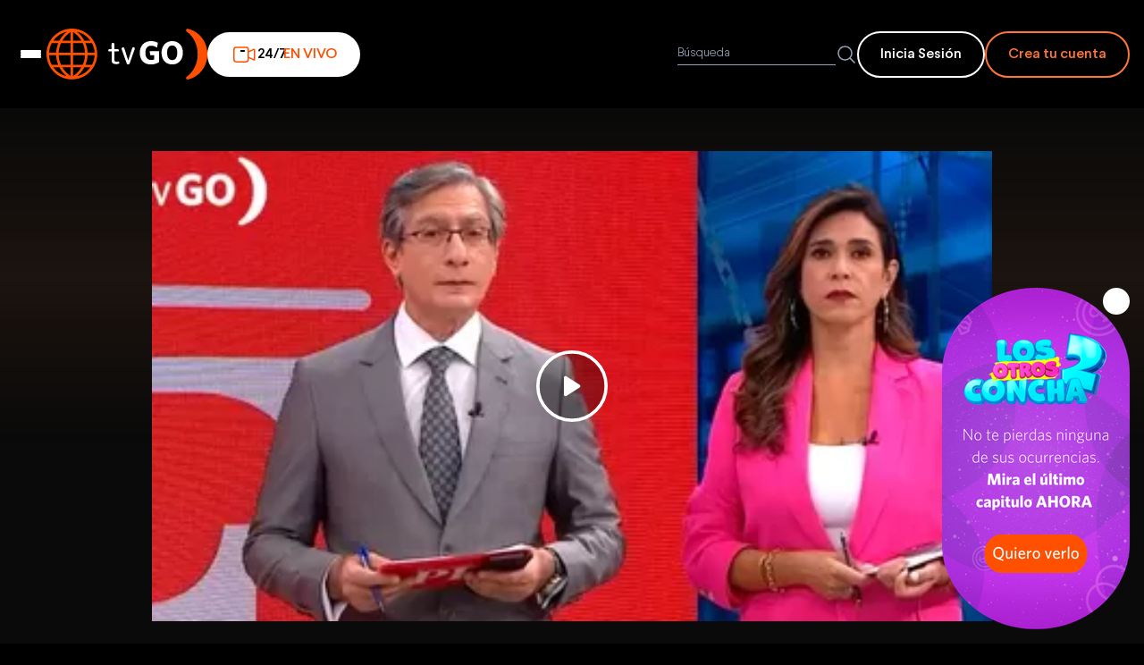

--- FILE ---
content_type: text/html; charset=utf-8
request_url: https://tvgo.americatv.com.pe/an-primera-edicion/temporada-9/14032024-noticia-139102
body_size: 13595
content:
<!DOCTYPE html><html lang="es"><head><meta charset="UTF-8"><meta name="viewport" content="width=device-width,initial-scale=1"><meta http-equiv="X-UA-Compatible" content="IE=edge,chrome=1"><meta content="es_LA" http-equiv="Content-Language">    <link rel="amphtml" href="https://tvgo.americatv.com.pe/amp/an-primera-edicion/temporada-9/14032024-noticia-139102"><link rel="shortcut icon" href="/_static/images/favicon.ico">   <title>14/03/2024</title>   <meta name="description" content="Veracidad, agilidad y carisma. El primer contacto del público con la información. Presentado por los periodistas Federico Salazar, Verónica Linares y en deportes Oscar Del Portal. También lo más resaltante del espectáculo con Rebeca Escribens.">  <meta name="twitter:site" content="@AmericaTVGO">  <meta name="twitter:title" content="14/03/2024 | América tvGO">   <meta name="twitter:description" content="Veracidad, agilidad y carisma. El primer contacto del público con la información. Presentado por los periodistas Federico Salazar, Verónica Linares y en deportes Oscar Del Portal. También lo más resaltante del espectáculo con Rebeca Escribens.">  <meta name="twitter:card" content="summary_large_image"><meta name="twitter:creator" content="@AmericaTVGO">  <meta property="og:site_name" content="tvGO">  <meta property="og:title" content="14/03/2024 | América tvGO">   <meta property="og:description" content="Veracidad, agilidad y carisma. El primer contacto del público con la información. Presentado por los periodistas Federico Salazar, Verónica Linares y en deportes Oscar Del Portal. También lo más resaltante del espectáculo con Rebeca Escribens.">       <meta property="og:url" content="https://tvgo.americatv.com.pe/an-primera-edicion/temporada-9/14032024-noticia-139102"><link rel="canonical" href="https://tvgo.americatv.com.pe/an-primera-edicion/temporada-9/14032024-noticia-139102">  <link rel="stylesheet" href="/_static/styles/chapter.css"><script async src="https://securepubads.g.doubleclick.net/tag/js/gpt.js" crossorigin="anonymous"></script>  <script type="text/javascript">window.googletag = window.googletag || {
          cmd: []
        };
        googletag.cmd.push(function() {

          const slot = googletag.defineSlot('/84748259/tvgo_home_atf_leaderboard_1', [
            [960, 90],
            [960, 250],
            [320, 100],
            [300, 400],
            [970, 250],
            [320, 50],
            [960, 180],
            [970, 90],
            [728, 90],
            [300, 250],
            [970, 180]
          ], 'div-gpt-ad-1752081295331-0').addService(googletag.pubads());

          googletag.pubads().enableSingleRequest();

          googletag.pubads().addEventListener('slotRenderEnded', function(event) {


            if (event.slot.getSlotElementId() === 'div-gpt-ad-1752081295331-0') {
              const div = document.querySelector("#div-leaderboard")


              if (div && !event.isEmpty) {
                div.style.display = "flex"
              }
            }

          })

          googletag.enableServices();
        });</script>   <script>  (function (w, d, s, l, i) {
    w[l] = w[l] || [];
    w[l].push({
      "gtm.start": new Date().getTime(),
      event: "gtm.js",
    });
    var f = d.getElementsByTagName(s)[0],
      j = d.createElement(s),
      dl = l != "dataLayer" ? "&l=" + l : "";
    j.async = true;
    j.src = "https://www.googletagmanager.com/gtm.js?id=" + i + dl;
    f.parentNode.insertBefore(j, f);
  })(window, document, "script", "dataLayer", "GTM-M8KZMPL");</script>  </head><body> <div style="background-color: #000; z-index: 99; position: relative;">  <div id="div-leaderboard" style="display: none; justify-content: center; align-items: center;overflow: hidden;background-color: #000;margin:10px 0;"><div id="div-gpt-ad-1752081295331-0" style="min-width: 300px; min-height: 50px;"><script>googletag.cmd.push(function () { googletag.display('div-gpt-ad-1752081295331-0'); });</script></div></div>        <div id="autopromo-popup" data-enable="true"><div id="tg_modal_timer" style="position: fixed; bottom:1rem; right:1rem;z-index:20"><button class="modal_user_close" onclick="document.getElementById('autopromo-popup').style.display = 'none'" style="position: absolute;display: flex; justify-content: center; align-items: center; width: 30px; height: 30px;background-color:#fff;border-radius:50%;top:0;right:0;cursor:pointer;z-index:2"><svg style="margin:0 auto" xmlns="http://www.w3.org/2000/svg" fill="none" viewBox="0 0 24 24" stroke-width="1.5" stroke="currentColor" class="size-6"><path stroke-linecap="round" stroke-linejoin="round" d="M6 18 18 6M6 6l12 12"></path></svg></button> <a href="https://tvgo.americatv.com.pe/los-otros-concha?utm_source=TVGO&amp;utm_medium=POPUP&amp;utm_campaign=LOSOTROSCONCHA2_VOD_&amp;utm_content=&amp;utm_term=EXTRANJERO" target="_blank" class="banner_fijo top" rel="noreferrer"><picture>  <source srcset="//e-tg.americatv.com.pe/cms-0x0-412399.png" media="(max-width: 768px)">   <img src="//e-tg.americatv.com.pe/cms-0x0-412397.png" alt="la subasta pop up">  </picture></a></div></div>    </div>    <header class="header"><div class="header__container container"><div class="header__container__left"><div class="header__container__left__wrap"><div class="header__container__left__wrap__logo"><button id="btn-menu" aria-label="Abrir menu" class="header__menu-hamburguer"><span></span> <span></span> <span></span></button> <a id="headerLogo" href=" / "><h1><img src="/_static/images/logo-tvgo-small.svg" alt="logo-tvgo-small" width="52" height="37" class="header__logo--mobile"> <img src="/_static/images/logo-tvgo-header.svg" alt="logo-tvgo" class="header__logo--desktop"></h1></a></div>   <a href="/canalesenvivo?utm_source=tvGO-home&amp;utm_medium=Boton-home&amp;utm_campaign=Fast" class="header__button__live"><svg width="30" height="30" viewBox="0 0 30 30" fill="none"><path d="M19.8441 17.9834L25.6565 20.8464C26.259 21.2131 26.8912 20.997 26.875 20.2321L26.8342 10.1138C26.7828 9.28334 26.2927 9.05674 25.571 9.44053L19.8277 12.0507M6.5625 23.125H17.0069C18.5602 23.125 19.8194 21.8813 19.8194 20.3472L19.8441 16.7844L19.8194 9.65278C19.8194 8.11865 18.5602 6.875 17.0069 6.875H6.5625C5.0092 6.875 3.75 8.11865 3.75 9.65278V20.3472C3.75 21.8813 5.0092 23.125 6.5625 23.125Z" stroke="#ff5000" stroke-width="1.5" stroke-linecap="round" stroke-linejoin="round"></path><path d="M15.1318 11.0415H11.6943" stroke="#000" stroke-width="2" stroke-linecap="round" stroke-linejoin="round" class="animate-pulse"></path></svg> 24/7 <span class="header__button__live__text">EN VIVO</span></a>  </div><div class="header__form"><form id="header__search__form"><div class="header__form__ctn"><input type="search" id="searchInput" class="header__form__input" placeholder="Búsqueda"> <button type="submit" aria-label="Buscar"><svg fill="none" viewBox="0 0 24 24" stroke-width="1.5" stroke="#94a3b8" style="width: 1.5rem; height: 1.5rem"><path stroke-linecap="round" stroke-linejoin="round" d="m21 21-5.197-5.197m0 0A7.5 7.5 0 1 0 5.196 5.196a7.5 7.5 0 0 0 10.607 10.607Z" class="stroke-slate-400"></path></svg></button></div></form><div>   <div class="header__button__auth"><a href="/usuario/login?ref=hblogin&next=/an-primera-edicion/temporada-9/14032024-noticia-139102" class="header__btn--signin signIn sm-loginClickedAcc">Inicia Sesión</a> <a href="/usuario/registrarse?ref=hbsus" class="header__btn--signup createAccount sm-registerClicked">Crea tu cuenta</a></div>   </div></div></div><div id="navigation" data-open="false" class="menu__wrapper"><button type="button" class="menu__button__close__mobile"><svg width="24" height="24" viewBox="0 0 24 24" fill="none"><path d="M12.0001 10.2223L17.3333 4.8889C17.8243 4.39798 18.6202 4.39798 19.1111 4.8889C19.602 5.37982 19.602 6.17574 19.1111 6.66666L13.7778 12.0001L19.1111 17.3334C19.602 17.8243 19.602 18.6202 19.1111 19.1111C18.6202 19.602 17.8243 19.602 17.3334 19.1111L12.0001 13.7778L6.66666 19.1111C6.17574 19.602 5.37982 19.602 4.8889 19.1111C4.39798 18.6202 4.39798 17.8243 4.8889 17.3333L10.2223 12.0001L4.88889 6.66667C4.39797 6.17575 4.39797 5.37981 4.88889 4.88889C5.37981 4.39797 6.17575 4.39797 6.66667 4.88889L12.0001 10.2223Z" fill="#fff"></path></svg></button>  <div class="menu__logged"><div class="header__buttons__auth__desktop"><div style="width: 50%"><a id="menu__button-login" href="/usuario/login?ref=hblogin&next=/an-primera-edicion/temporada-9/14032024-noticia-139102" class="header__buttons__auth__desktop__sigin signIn">Inicia Sesión</a></div><div style="width: 50%"><a href="/usuario/registrarse" class="header__buttons__auth__desktop__signup createAccount">Crea tu cuenta</a></div></div></div>  <div class="menu-wrapper"> <nav class="menu"><ul class="menu__list">   <li class="menu__item">  <button class="menu__button menu__button-categories" data-title="novelas"> Novelas y Series »</button><div class="menu__submenu"><ul class="menu__submenu-list">  <li class="menu__submenu-item"><a href="/al-fondo-hay-sitio" class="menu__link">Al Fondo Hay Sitio</a></li>  <li class="menu__submenu-item"><a href="/los-otros-concha" class="menu__link">Los Otros Concha</a></li>  <li class="menu__submenu-item"><a href="/luz-de-luna" class="menu__link">Luz De Luna</a></li>  <li class="menu__submenu-item"><a href="/eres-mi-sangre" class="menu__link">Eres mi Sangre</a></li>  <li class="menu__submenu-item"><a href="/nina-de-azucar" class="menu__link">Nina de azúcar</a></li>  <li class="menu__submenu-item"><a href="/los-vilchez" class="menu__link">Los Vilchez</a></li>  <li class="menu__submenu-item"><a href="/maricucha" class="menu__link">Maricucha</a></li>  <li class="menu__submenu-item"><a href="/tu-nombre-y-el-mio" class="menu__link">Tu Nombre Y El Mio</a></li>  <li class="menu__submenu-item"><a href="/luz-de-esperanza" class="menu__link">Luz De Esperanza</a></li>  <li class="menu__submenu-item menu__submenu-all-items"><a href="/novelas" class="menu__link">VER TODOS</a></li></ul></div>  </li>    <li class="menu__item">  <button class="menu__button menu__button-categories" data-title="entretenimiento"> Magazines »</button><div class="menu__submenu"><ul class="menu__submenu-list">  <li class="menu__submenu-item"><a href="/esto-es-guerra" class="menu__link">Esto es Guerra</a></li>  <li class="menu__submenu-item"><a href="/mande-quien-mande" class="menu__link">Mande quien mande</a></li>  <li class="menu__submenu-item"><a href="/estas-en-todas" class="menu__link">Estás en todas</a></li>  <li class="menu__submenu-item"><a href="/espectaculos" class="menu__link">+ Espectáculos</a></li>  <li class="menu__submenu-item"><a href="/la-subasta" class="menu__link">La Subasta</a></li>  <li class="menu__submenu-item"><a href="/desvelados" class="menu__link">Desvelados</a></li>  <li class="menu__submenu-item"><a href="/si-va-a-salir" class="menu__link">Sí va a salir</a></li>  <li class="menu__submenu-item"><a href="/esta-noche" class="menu__link">Esta Noche</a></li>  <li class="menu__submenu-item"><a href="/ocho-locos" class="menu__link">Ocho Locos</a></li>  <li class="menu__submenu-item menu__submenu-all-items"><a href="/entretenimiento" class="menu__link">VER TODOS</a></li></ul></div>  </li>    <li class="menu__item">  <button class="menu__button menu__button-categories" data-title="noticias"> Noticias »</button><div class="menu__submenu"><ul class="menu__submenu-list">  <li class="menu__submenu-item"><a href="/enfrentados" class="menu__link">Enfrentados</a></li>  <li class="menu__submenu-item"><a href="/la-fiesta-de-la-patria" class="menu__link">La Fiesta de la Patria</a></li>  <li class="menu__submenu-item"><a href="/habemus-papam-leon-xiv" class="menu__link">&#34;Habemus Papam: León XIV&#34;</a></li>  <li class="menu__submenu-item"><a href="/evidencia-oculta" class="menu__link">Evidencia Oculta</a></li>  <li class="menu__submenu-item"><a href="/cuarto-poder" class="menu__link">Cuarto Poder</a></li>  <li class="menu__submenu-item"><a href="/an-primera-edicion" class="menu__link">AN: Primera Edición</a></li>  <li class="menu__submenu-item"><a href="/domingo-al-dia" class="menu__link">Domingo al Día</a></li>  <li class="menu__submenu-item"><a href="/an-edicion-central" class="menu__link">AN: Edición Central</a></li>  <li class="menu__submenu-item"><a href="/america-espectaculos" class="menu__link">América Espectáculos</a></li>  <li class="menu__submenu-item menu__submenu-all-items"><a href="/noticias" class="menu__link">VER TODOS</a></li></ul></div>  </li>    <li class="menu__item">  <button class="menu__button menu__button-categories" data-title="deportes"> Deportes »</button><div class="menu__submenu"><ul class="menu__submenu-list">  <li class="menu__submenu-item"><a href="/america-deportes" class="menu__link">América Deportes</a></li>  <li class="menu__submenu-item"><a href="/futbol-en-america" class="menu__link">Fútbol en América</a></li>  <li class="menu__submenu-item menu__submenu-all-items"><a href="/deportes" class="menu__link">VER TODOS</a></li></ul></div>  </li>    <li class="menu__item">  <button class="menu__button menu__button-categories" data-title="series-tvgo"> Series tvgo »</button><div class="menu__submenu"><ul class="menu__submenu-list">  <li class="menu__submenu-item"><a href="/escapate" class="menu__link">Escápate</a></li>  <li class="menu__submenu-item"><a href="/celebra-peru" class="menu__link">Celebra Peru</a></li>  <li class="menu__submenu-item"><a href="/sabor-peru" class="menu__link">Sabor Peru</a></li>  <li class="menu__submenu-item"><a href="/delirecetas" class="menu__link">Delirecetas</a></li>  <li class="menu__submenu-item menu__submenu-all-items"><a href="/series-tvgo" class="menu__link">VER TODOS</a></li></ul></div>  </li>    <li class="menu__item">  <button class="menu__button menu__button-categories" data-title="documentales"> Especiales »</button><div class="menu__submenu"><ul class="menu__submenu-list">  <li class="menu__submenu-item"><a href="/especial-chavin-de-huantar" class="menu__link">Especial Chavín de Huántar</a></li>  <li class="menu__submenu-item"><a href="/especiales-tvgo" class="menu__link">Especiales tvGO</a></li>  <li class="menu__submenu-item"><a href="/grau-caballero-de-los-mares" class="menu__link">Grau Caballero De Los Mares</a></li>  <li class="menu__submenu-item"><a href="/machu-picchu-la-joya-del-emperador" class="menu__link">Machu Picchu La Joya Del Emperador</a></li>  <li class="menu__submenu-item"><a href="/la-frontera-azul" class="menu__link">La Frontera Azul</a></li>  <li class="menu__submenu-item menu__submenu-all-items"><a href="/documentales" class="menu__link">VER TODOS</a></li></ul></div>  </li>        <li class="menu__item">  <button class="menu__button menu__button-categories" data-title="alacocina-tv"> Alacocina Tv »</button><div class="menu__submenu"><ul class="menu__submenu-list">  <li class="menu__submenu-item"><a href="/studio-cocina" class="menu__link">Studio Cocina</a></li>  <li class="menu__submenu-item menu__submenu-all-items"><a href="/alacocina-tv" class="menu__link">VER TODOS</a></li></ul></div>  </li>    <li class="menu__item"><a href="/programacion?ref=hbhor" class="menu__button menu__button__link">Horario »</a></li></ul></nav><div class="tab-menu">  <div id="tab-novelas" class="tab-menu__content"><div class="tab-menu__grid">  <a href="/al-fondo-hay-sitio" class="tab-menu__card"><img src="https://e-tg.americatv.com.pe/67d0787edd3e1f65c800db59-219x123-402827.png" alt="Al Fondo Hay Sitio" class="tab-menu__image" loading="lazy" fetchpriority="low">  <img src="https://e-tg.americatv.com.pe/67cb5b4acc20c5afec0f281e-0x0-402578.png" alt="Al Fondo Hay Sitio" class="tab-menu__logo" loading="lazy" fetchpriority="low">  </a>  <a href="/los-otros-concha" class="tab-menu__card"><img src="https://e-tg.americatv.com.pe/692f1493022cd5576e0f23eb-219x123-411084.png" alt="Los Otros Concha" class="tab-menu__image" loading="lazy" fetchpriority="low">  <img src="https://e-tg.americatv.com.pe/692f149e66e30306d9010ea9-0x0-411085.png" alt="Los Otros Concha" class="tab-menu__logo" loading="lazy" fetchpriority="low">  </a>  <a href="/luz-de-luna" class="tab-menu__card"><img src="https://e-tg.americatv.com.pe/68a7ac169009d12cf00d52f6-219x123-407833.png" alt="Luz De Luna" class="tab-menu__image" loading="lazy" fetchpriority="low">  <img src="https://e-tg.americatv.com.pe/68a7ac1ffe4ce0859c006c16-0x0-407834.png" alt="Luz De Luna" class="tab-menu__logo" loading="lazy" fetchpriority="low">  </a>  <a href="/eres-mi-sangre" class="tab-menu__card"><img src="https://e-tg.americatv.com.pe/67ff1db4d2f95d11c200c334-219x123-403429.png" alt="Eres mi Sangre" class="tab-menu__image" loading="lazy" fetchpriority="low">  <img src="https://e-tg.americatv.com.pe/67ff1dc53113c27b58077fab-0x0-403430.png" alt="Eres mi Sangre" class="tab-menu__logo" loading="lazy" fetchpriority="low">  </a>  <a href="/nina-de-azucar" class="tab-menu__card"><img src="https://e-tg.americatv.com.pe/6855ff5ebb2396753d0d93ea-219x123-405751.png" alt="Nina de azúcar" class="tab-menu__image" loading="lazy" fetchpriority="low">  <img src="https://e-tg.americatv.com.pe/67d07949e831c111f9007322-0x0-402830.png" alt="Nina de azúcar" class="tab-menu__logo" loading="lazy" fetchpriority="low">  </a>  <a href="/los-vilchez" class="tab-menu__card"><img src="https://e-tg.americatv.com.pe/68111169dd4bd4d6bd0c3a37-219x123-403865.png" alt="Los Vilchez" class="tab-menu__image" loading="lazy" fetchpriority="low">  <img src="https://e-tg.americatv.com.pe/6811117d3f4d8bf392063f68-0x0-403866.png" alt="Los Vilchez" class="tab-menu__logo" loading="lazy" fetchpriority="low">  </a>  <a href="/maricucha" class="tab-menu__card"><img src="https://e-tg.americatv.com.pe/68115af3ef46c9467b0c90bf-219x123-403889.png" alt="Maricucha" class="tab-menu__image" loading="lazy" fetchpriority="low">  <img src="https://e-tg.americatv.com.pe/68115aece40b054c3709fcab-0x0-403888.png" alt="Maricucha" class="tab-menu__logo" loading="lazy" fetchpriority="low">  </a>  <a href="/tu-nombre-y-el-mio" class="tab-menu__card"><img src="https://e-tg.americatv.com.pe/680fa068adc7fbab3806d322-219x123-403787.png" alt="Tu Nombre Y El Mio" class="tab-menu__image" loading="lazy" fetchpriority="low">  <img src="https://e-tg.americatv.com.pe/680f9fb2d38c56099b009b64-0x0-403786.png" alt="Tu Nombre Y El Mio" class="tab-menu__logo" loading="lazy" fetchpriority="low">  </a>  <a href="/luz-de-esperanza" class="tab-menu__card"><img src="https://e-tg.americatv.com.pe/68115bc200505e6a3e0882d2-219x123-403895.png" alt="Luz De Esperanza" class="tab-menu__image" loading="lazy" fetchpriority="low">  <img src="https://e-tg.americatv.com.pe/68115bb97c2bc4029101df3d-0x0-403894.png" alt="Luz De Esperanza" class="tab-menu__logo" loading="lazy" fetchpriority="low">  </a>  </div><div class="tab-menu__footer"><ul class="tab-menu__footer__list">  <li class="menu__submenu-item"><a href="al-fondo-hay-sitio" class="menu__link__desktop">Al Fondo Hay Sitio »</a></li>  <li class="menu__submenu-item"><a href="los-otros-concha" class="menu__link__desktop">Los Otros Concha »</a></li>  <li class="menu__submenu-item"><a href="luz-de-luna" class="menu__link__desktop">Luz De Luna »</a></li>  <li class="menu__submenu-item"><a href="eres-mi-sangre" class="menu__link__desktop">Eres mi Sangre »</a></li>  <li class="menu__submenu-item"><a href="nina-de-azucar" class="menu__link__desktop">Nina de azúcar »</a></li>  <li class="menu__submenu-item"><a href="los-vilchez" class="menu__link__desktop">Los Vilchez »</a></li>  <li class="menu__submenu-item"><a href="maricucha" class="menu__link__desktop">Maricucha »</a></li>  <li class="menu__submenu-item"><a href="/novelas" class="tab-menu__button">Ver todos »</a></li></ul></div></div>  <div id="tab-entretenimiento" class="tab-menu__content"><div class="tab-menu__grid">  <a href="/esto-es-guerra" class="tab-menu__card"><img src="https://e-tg.americatv.com.pe/696fe032ad255234760fba42-219x123-412411.png" alt="Esto es Guerra" class="tab-menu__image" loading="lazy" fetchpriority="low">  <img src="https://e-tg.americatv.com.pe/696fe03daa11fd72470585e3-0x0-412412.png" alt="Esto es Guerra" class="tab-menu__logo" loading="lazy" fetchpriority="low">  </a>  <a href="/mande-quien-mande" class="tab-menu__card"><img src="https://e-tg.americatv.com.pe/696faeeb5a8e53b7e30af393-219x123-412403.png" alt="Mande quien mande" class="tab-menu__image" loading="lazy" fetchpriority="low">  <img src="https://e-tg.americatv.com.pe/696faef25a8e53b7e30af394-0x0-412404.png" alt="Mande quien mande" class="tab-menu__logo" loading="lazy" fetchpriority="low">  </a>  <a href="/estas-en-todas" class="tab-menu__card"><img src="https://e-tg.americatv.com.pe/696fbae3bf97cae0d40360bf-219x123-412407.png" alt="Estás en todas" class="tab-menu__image" loading="lazy" fetchpriority="low">  <img src="https://e-tg.americatv.com.pe/696fbaec3ac48863390502b1-0x0-412408.png" alt="Estás en todas" class="tab-menu__logo" loading="lazy" fetchpriority="low">  </a>  <a href="/espectaculos" class="tab-menu__card"><img src="https://e-tg.americatv.com.pe/67c1e93670063b76b703d1a1-219x123-402460.png" alt="+ Espectáculos" class="tab-menu__image" loading="lazy" fetchpriority="low">  <img src="https://e-tg.americatv.com.pe/67c1e93f682082e935089b58-0x0-402461.png" alt="+ Espectáculos" class="tab-menu__logo" loading="lazy" fetchpriority="low">  </a>  <a href="/la-subasta" class="tab-menu__card"><img src="https://e-tg.americatv.com.pe/6877effd840989644405c235-219x123-406981.png" alt="La Subasta" class="tab-menu__image" loading="lazy" fetchpriority="low">  <img src="https://e-tg.americatv.com.pe/6877f00587e563b5a70ca3cb-0x0-406982.png" alt="La Subasta" class="tab-menu__logo" loading="lazy" fetchpriority="low">  </a>  <a href="/desvelados" class="tab-menu__card"><img src="https://e-tg.americatv.com.pe/682ba779ce7f04702207b7c4-219x123-404541.png" alt="Desvelados" class="tab-menu__image" loading="lazy" fetchpriority="low">  <img src="https://e-tg.americatv.com.pe/6827ac54632b56208a08551a-0x0-404463.png" alt="Desvelados" class="tab-menu__logo" loading="lazy" fetchpriority="low">  </a>  <a href="/si-va-a-salir" class="tab-menu__card"><img src="https://e-tg.americatv.com.pe/67db2c80171c451dd90dccd5-219x123-403062.jpg" alt="Sí va a salir" class="tab-menu__image" loading="lazy" fetchpriority="low">  <img src="https://e-tg.americatv.com.pe/67db2c8daa2507994c05adee-0x0-403063.jpg" alt="Sí va a salir" class="tab-menu__logo" loading="lazy" fetchpriority="low">  </a>  <a href="/esta-noche" class="tab-menu__card"><img src="https://e-tg.americatv.com.pe/67f6e3577d109755850746a5-219x123-403250.png" alt="Esta Noche" class="tab-menu__image" loading="lazy" fetchpriority="low">  <img src="https://e-tg.americatv.com.pe/67f6e360cb2802ff8d07ee4d-0x0-403251.png" alt="Esta Noche" class="tab-menu__logo" loading="lazy" fetchpriority="low">  </a>  <a href="/ocho-locos" class="tab-menu__card"><img src="https://e-tg.americatv.com.pe/67d07a1c7f6da4b58203da06-219x123-402834.jpg" alt="Ocho Locos" class="tab-menu__image" loading="lazy" fetchpriority="low">  <img src="https://e-tg.americatv.com.pe/67cb1435da6e3e9c8503a7d2-0x0-402577.png" alt="Ocho Locos" class="tab-menu__logo" loading="lazy" fetchpriority="low">  </a>  </div><div class="tab-menu__footer"><ul class="tab-menu__footer__list">  <li class="menu__submenu-item"><a href="esto-es-guerra" class="menu__link__desktop">Esto es Guerra »</a></li>  <li class="menu__submenu-item"><a href="mande-quien-mande" class="menu__link__desktop">Mande quien mande »</a></li>  <li class="menu__submenu-item"><a href="estas-en-todas" class="menu__link__desktop">Estás en todas »</a></li>  <li class="menu__submenu-item"><a href="espectaculos" class="menu__link__desktop">+ Espectáculos »</a></li>  <li class="menu__submenu-item"><a href="la-subasta" class="menu__link__desktop">La Subasta »</a></li>  <li class="menu__submenu-item"><a href="desvelados" class="menu__link__desktop">Desvelados »</a></li>  <li class="menu__submenu-item"><a href="si-va-a-salir" class="menu__link__desktop">Sí va a salir »</a></li>  <li class="menu__submenu-item"><a href="/entretenimiento" class="tab-menu__button">Ver todos »</a></li></ul></div></div>  <div id="tab-noticias" class="tab-menu__content"><div class="tab-menu__grid">  <a href="/enfrentados" class="tab-menu__card"><img src="https://e-tg.americatv.com.pe/696a74c31c3247a515052467-219x123-412362.png" alt="Enfrentados" class="tab-menu__image" loading="lazy" fetchpriority="low">  <img src="https://e-tg.americatv.com.pe/696a74cbd932ed3bee011e22-0x0-412363.png" alt="Enfrentados" class="tab-menu__logo" loading="lazy" fetchpriority="low">  </a>  <a href="/la-fiesta-de-la-patria" class="tab-menu__card"><img src="https://e-tg.americatv.com.pe/6883fa35f41eeafb1409b945-219x123-407175.png" alt="La Fiesta de la Patria" class="tab-menu__image" loading="lazy" fetchpriority="low">  <img src="https://e-tg.americatv.com.pe/6883fa3dc5e0f7105108d548-0x0-407176.png" alt="La Fiesta de la Patria" class="tab-menu__logo" loading="lazy" fetchpriority="low">  </a>  <a href="/habemus-papam-leon-xiv" class="tab-menu__card"><img src="https://e-tg.americatv.com.pe/681d2cd7e9601b7d20022009-219x123-404201.png" alt="&#34;Habemus Papam: León XIV&#34;" class="tab-menu__image" loading="lazy" fetchpriority="low">  <img src="https://e-tg.americatv.com.pe/681d2cf8fda196b3b308d5ea-0x0-404203.png" alt="&#34;Habemus Papam: León XIV&#34;" class="tab-menu__logo" loading="lazy" fetchpriority="low">  </a>  <a href="/evidencia-oculta" class="tab-menu__card"><img src="https://e-tg.americatv.com.pe/68dc0157e41d9b1b2307f072-219x123-408844.png" alt="Evidencia Oculta" class="tab-menu__image" loading="lazy" fetchpriority="low">  <img src="https://e-tg.americatv.com.pe/67fd5399e676ba1ebc0fa24a-0x0-403312.png" alt="Evidencia Oculta" class="tab-menu__logo" loading="lazy" fetchpriority="low">  </a>  <a href="/cuarto-poder" class="tab-menu__card"><img src="https://e-tg.americatv.com.pe/69614166b5a3ecb23801a1c1-219x123-412159.png" alt="Cuarto Poder" class="tab-menu__image" loading="lazy" fetchpriority="low">  <img src="https://e-tg.americatv.com.pe/6961416e80675a17ab015030-0x0-412160.png" alt="Cuarto Poder" class="tab-menu__logo" loading="lazy" fetchpriority="low">  </a>  <a href="/an-primera-edicion" class="tab-menu__card"><img src="https://e-tg.americatv.com.pe/67fc2170f865e937bc0e265c-219x123-403300.png" alt="AN: Primera Edición" class="tab-menu__image" loading="lazy" fetchpriority="low">  <img src="https://e-tg.americatv.com.pe/67fc21864b2c0392a9014208-0x0-403301.png" alt="AN: Primera Edición" class="tab-menu__logo" loading="lazy" fetchpriority="low">  </a>  <a href="/domingo-al-dia" class="tab-menu__card"><img src="https://e-tg.americatv.com.pe/68dc0432778ad86de5080145-219x123-408846.png" alt="Domingo al Día" class="tab-menu__image" loading="lazy" fetchpriority="low">  <img src="https://e-tg.americatv.com.pe/68dc042dfc5193ca6f003a56-0x0-408845.png" alt="Domingo al Día" class="tab-menu__logo" loading="lazy" fetchpriority="low">  </a>  <a href="/an-edicion-central" class="tab-menu__card"><img src="https://e-tg.americatv.com.pe/67d079901eb95bca6c0b3806-219x123-402831.png" alt="AN: Edición Central" class="tab-menu__image" loading="lazy" fetchpriority="low">  <img src="https://e-tg.americatv.com.pe/67d079adfe3d3a5bb6090da7-0x0-402832.png" alt="AN: Edición Central" class="tab-menu__logo" loading="lazy" fetchpriority="low">  </a>  <a href="/america-espectaculos" class="tab-menu__card"><img src="https://e-tg.americatv.com.pe/67d076e7f73a8c3f1a06d10d-219x123-402824.png" alt="América Espectáculos" class="tab-menu__image" loading="lazy" fetchpriority="low">  <img src="https://e-tg.americatv.com.pe/67bcae42cdc561c82d08b1e4-0x0-402099.png" alt="América Espectáculos" class="tab-menu__logo" loading="lazy" fetchpriority="low">  </a>  </div><div class="tab-menu__footer"><ul class="tab-menu__footer__list">  <li class="menu__submenu-item"><a href="enfrentados" class="menu__link__desktop">Enfrentados »</a></li>  <li class="menu__submenu-item"><a href="la-fiesta-de-la-patria" class="menu__link__desktop">La Fiesta de la Patria »</a></li>  <li class="menu__submenu-item"><a href="habemus-papam-leon-xiv" class="menu__link__desktop">&#34;Habemus Papam: León XIV&#34; »</a></li>  <li class="menu__submenu-item"><a href="evidencia-oculta" class="menu__link__desktop">Evidencia Oculta »</a></li>  <li class="menu__submenu-item"><a href="cuarto-poder" class="menu__link__desktop">Cuarto Poder »</a></li>  <li class="menu__submenu-item"><a href="an-primera-edicion" class="menu__link__desktop">AN: Primera Edición »</a></li>  <li class="menu__submenu-item"><a href="domingo-al-dia" class="menu__link__desktop">Domingo al Día »</a></li>  <li class="menu__submenu-item"><a href="/noticias" class="tab-menu__button">Ver todos »</a></li></ul></div></div>  <div id="tab-deportes" class="tab-menu__content"><div class="tab-menu__grid">  <a href="/america-deportes" class="tab-menu__card"><img src="https://e-tg.americatv.com.pe/67d466cf4a2e8901e30edeba-219x123-402971.jpg" alt="América Deportes" class="tab-menu__image" loading="lazy" fetchpriority="low">  <img src="https://e-tg.americatv.com.pe/67d46732d5ae82c4640a3f93-0x0-402972.png" alt="América Deportes" class="tab-menu__logo" loading="lazy" fetchpriority="low">  </a>  <a href="/futbol-en-america" class="tab-menu__card"><img src="https://e-tg.americatv.com.pe/67d073e1a5fd0fb0d90016f0-219x123-402819.png" alt="Fútbol en América" class="tab-menu__image" loading="lazy" fetchpriority="low">  <img src="https://e-tg.americatv.com.pe/67d0740caa4b379af90a85cf-0x0-402820.png" alt="Fútbol en América" class="tab-menu__logo" loading="lazy" fetchpriority="low">  </a>  </div><div class="tab-menu__footer"><ul class="tab-menu__footer__list">  <li class="menu__submenu-item"><a href="america-deportes" class="menu__link__desktop">América Deportes »</a></li>  <li class="menu__submenu-item"><a href="futbol-en-america" class="menu__link__desktop">Fútbol en América »</a></li>  <li class="menu__submenu-item"><a href="/deportes" class="tab-menu__button">Ver todos »</a></li></ul></div></div>  <div id="tab-series-tvgo" class="tab-menu__content"><div class="tab-menu__grid">  <a href="/escapate" class="tab-menu__card"><img src="https://e-tg.americatv.com.pe/6823b0351bb979a9c501c2ac-219x123-404379.png" alt="Escápate" class="tab-menu__image" loading="lazy" fetchpriority="low">  <img src="https://e-tg.americatv.com.pe/6823b059f44c99a85f0742e4-0x0-404381.png" alt="Escápate" class="tab-menu__logo" loading="lazy" fetchpriority="low">  </a>  <a href="/celebra-peru" class="tab-menu__card"><img src="https://e-tg.americatv.com.pe/68dc0e8aca0a1dd6380b87d3-219x123-408856.png" alt="Celebra Peru" class="tab-menu__image" loading="lazy" fetchpriority="low">  <img src="https://e-tg.americatv.com.pe/68dc0e7fe41d9b1b2307f077-0x0-408855.png" alt="Celebra Peru" class="tab-menu__logo" loading="lazy" fetchpriority="low">  </a>  <a href="/sabor-peru" class="tab-menu__card"><img src="https://e-tg.americatv.com.pe/68dc11be50d51038980183d6-219x123-408858.png" alt="Sabor Peru" class="tab-menu__image" loading="lazy" fetchpriority="low">  <img src="https://e-tg.americatv.com.pe/68dc11c5778ad86de508014a-0x0-408860.png" alt="Sabor Peru" class="tab-menu__logo" loading="lazy" fetchpriority="low">  </a>  <a href="/delirecetas" class="tab-menu__card"><img src="https://e-tg.americatv.com.pe/68dc11ff17d58260a70aad17-219x123-408861.png" alt="Delirecetas" class="tab-menu__image" loading="lazy" fetchpriority="low">  <img src="https://e-tg.americatv.com.pe/68dc120550d51038980183d7-0x0-408863.png" alt="Delirecetas" class="tab-menu__logo" loading="lazy" fetchpriority="low">  </a>  </div><div class="tab-menu__footer"><ul class="tab-menu__footer__list">  <li class="menu__submenu-item"><a href="escapate" class="menu__link__desktop">Escápate »</a></li>  <li class="menu__submenu-item"><a href="celebra-peru" class="menu__link__desktop">Celebra Peru »</a></li>  <li class="menu__submenu-item"><a href="sabor-peru" class="menu__link__desktop">Sabor Peru »</a></li>  <li class="menu__submenu-item"><a href="delirecetas" class="menu__link__desktop">Delirecetas »</a></li>  <li class="menu__submenu-item"><a href="/series-tvgo" class="tab-menu__button">Ver todos »</a></li></ul></div></div>  <div id="tab-documentales" class="tab-menu__content"><div class="tab-menu__grid">  <a href="/especial-chavin-de-huantar" class="tab-menu__card"><img src="https://e-tg.americatv.com.pe/6924504e28fc0ee06407358a-219x123-410735.png" alt="Especial Chavín de Huántar" class="tab-menu__image" loading="lazy" fetchpriority="low">  <img src="https://e-tg.americatv.com.pe/6924506319ac5de340017386-0x0-410736.png" alt="Especial Chavín de Huántar" class="tab-menu__logo" loading="lazy" fetchpriority="low">  </a>  <a href="/especiales-tvgo" class="tab-menu__card"><img src="https://e-tg.americatv.com.pe/68de8908709317d4c308d4b7-219x123-408931.png" alt="Especiales tvGO" class="tab-menu__image" loading="lazy" fetchpriority="low">  <img src="https://e-tg.americatv.com.pe/68de89038b8afd2d0d041495-0x0-408930.png" alt="Especiales tvGO" class="tab-menu__logo" loading="lazy" fetchpriority="low">  </a>  <a href="/grau-caballero-de-los-mares" class="tab-menu__card"><img src="https://e-tg.americatv.com.pe/68dc1273e41d9b1b2307f078-219x123-408865.png" alt="Grau Caballero De Los Mares" class="tab-menu__image" loading="lazy" fetchpriority="low">  <img src="https://e-tg.americatv.com.pe/68dc127a50d51038980183d8-0x0-408866.png" alt="Grau Caballero De Los Mares" class="tab-menu__logo" loading="lazy" fetchpriority="low">  </a>  <a href="/machu-picchu-la-joya-del-emperador" class="tab-menu__card"><img src="https://e-tg.americatv.com.pe/68dc131017d58260a70aad18-219x123-408868.png" alt="Machu Picchu La Joya Del Emperador" class="tab-menu__image" loading="lazy" fetchpriority="low">  <img src="https://e-tg.americatv.com.pe/68dc130bdee0c2152b0409c6-0x0-408867.png" alt="Machu Picchu La Joya Del Emperador" class="tab-menu__logo" loading="lazy" fetchpriority="low">  </a>  <a href="/la-frontera-azul" class="tab-menu__card"><img src="https://e-tg.americatv.com.pe/la-frontera-azul-219x123-401571.jpg" alt="La Frontera Azul" class="tab-menu__image" loading="lazy" fetchpriority="low">  </a>  </div><div class="tab-menu__footer"><ul class="tab-menu__footer__list">  <li class="menu__submenu-item"><a href="especial-chavin-de-huantar" class="menu__link__desktop">Especial Chavín de Huántar »</a></li>  <li class="menu__submenu-item"><a href="especiales-tvgo" class="menu__link__desktop">Especiales tvGO »</a></li>  <li class="menu__submenu-item"><a href="grau-caballero-de-los-mares" class="menu__link__desktop">Grau Caballero De Los Mares »</a></li>  <li class="menu__submenu-item"><a href="machu-picchu-la-joya-del-emperador" class="menu__link__desktop">Machu Picchu La Joya Del Emperador »</a></li>  <li class="menu__submenu-item"><a href="la-frontera-azul" class="menu__link__desktop">La Frontera Azul »</a></li>  <li class="menu__submenu-item"><a href="/documentales" class="tab-menu__button">Ver todos »</a></li></ul></div></div>  <div id="tab-ppv" class="tab-menu__content"><div class="tab-menu__grid">  </div><div class="tab-menu__footer"><ul class="tab-menu__footer__list">  <li class="menu__submenu-item"><a href="/ppv" class="tab-menu__button">Ver todos »</a></li></ul></div></div>  <div id="tab-tvgo-sports" class="tab-menu__content"><div class="tab-menu__grid">  </div><div class="tab-menu__footer"><ul class="tab-menu__footer__list">  <li class="menu__submenu-item"><a href="/tvgo-sports" class="tab-menu__button">Ver todos »</a></li></ul></div></div>  <div id="tab-alacocina-tv" class="tab-menu__content"><div class="tab-menu__grid">  <a href="/studio-cocina" class="tab-menu__card"><img src="https://e-tg.americatv.com.pe/685d673671a712d1ae0b2bd4-219x123-405931.png" alt="Studio Cocina" class="tab-menu__image" loading="lazy" fetchpriority="low">  <img src="https://e-tg.americatv.com.pe/685d673e53f01ba34808d708-0x0-405932.png" alt="Studio Cocina" class="tab-menu__logo" loading="lazy" fetchpriority="low">  </a>  </div><div class="tab-menu__footer"><ul class="tab-menu__footer__list">  <li class="menu__submenu-item"><a href="studio-cocina" class="menu__link__desktop">Studio Cocina »</a></li>  <li class="menu__submenu-item"><a href="/alacocina-tv" class="tab-menu__button">Ver todos »</a></li></ul></div></div>  </div> </div></div></div></header> <main class="chapter"> <div class="chapter__vod">  <div class="chapter__content-wrapper"><div id="mdstrm-player" data-vast="None" data-chapter-id="Q2hhcHRlcjo2NzhmMDJhMzMxNDlmOGQ4MTgzOTE2YTk=" data-id="65f32d1bcea5947f5061d67b" data-duration="2890000" data-title="AN: Primera Edición - Temporada 9 - 14/03/2024" data-requires-login="true" data-free="false" class="chapter__video-player"><button id="mdstrm-player-button" style="position: relative;
          width: 100%;
          height: 100%;
          background-color: #000;
          display: flex;
          justify-content: center;
          align-items: center;"><svg xmlns="http://www.w3.org/2000/svg" width="80" height="80" viewBox="0 0 44 44" fill="none" style="position: absolute;
            top: 50%;
            left: 50%;
            transform: translate(-50%, -50%);
            z-index: 2;"><circle cx="22" cy="22" r="21" stroke="white" stroke-width="2" fill="#00000050"/><path d="M18.5369 15.978C17.8712 15.5544 17 16.0326 17 16.8217V27.1783C17 27.9674 17.8712 28.4456 18.5369 28.022L26.6742 22.8437C27.2917 22.4507 27.2917 21.5493 26.6742 21.1563L18.5369 15.978Z" fill="white"/></svg>  <img src="https://e-tg.americatv.com.pe/tvgo-388x217-367149.jpg" alt="14/03/2024" width="348" height="195" loading="lazy" style="width: 100%; height: 100%">  </button></div><div id="ad-in-stream__container"><div id="div-gpt-ad-in-stream" style="position: absolute;
          bottom: 10px;
          left: 50%;
          transform: translateX(-50%);"></div><button class="ad-in-stream__btn-close" onclick="document.getElementById('ad-in-stream__container').style.display = 'none'" style="position: absolute;
          display: none;
          justify-content: center;
          align-items: center;
          width: 30px;
          height: 30px;
          background-color: #fff;
          border-radius: 50%;
          bottom: 100px;
          top: auto;
          right: 90px;
          cursor: pointer;
          z-index: 5;"><svg style="margin: 0 auto" xmlns="http://www.w3.org/2000/svg" fill="none" viewBox="0 0 24 24" stroke-width="1.5" stroke="currentColor" class="size-6"><path stroke-linecap="round" stroke-linejoin="round" d="M6 18 18 6M6 6l12 12"></path></svg></button></div><div class="chapter__info-card"><div class="chapter__info-content"><div class="chapter__title-wrapper"><h2 class="chapter__title">Estás viendo: <strong>AN: Primera Edición</strong></h2><div class="chapter__description"> Veracidad, agilidad y carisma. El primer contacto del público con la información. Presentado por los periodistas Federico Salazar, Verónica Linares y en deportes Oscar Del Portal. También lo más resaltante del espectáculo con Rebeca Escribens. </div></div><div class="chapter__details"><div>Temporada 9</div><span class="chapter__divider"></span><div class="chapter__episode">14/03/2024</div></div></div></div></div><div class="chapter__background-gradient"></div></div><script type="application/ld+json">{
    "@context": "http://schema.org",
    "@type": "VideoObject",
    "name": "14/03/2024",
    "description": "Veracidad, agilidad y carisma. El primer contacto del público con la información. Presentado por los periodistas Federico Salazar, Verónica Linares y en deportes Oscar Del Portal. También lo más resaltante del espectáculo con Rebeca Escribens.",
    "thumbnailUrl": "https://e-tg.americatv.com.pe/tvgo-388x217-367149.jpg",
    "uploadDate": "2024-03-14T02:30:00Z",
    "contentUrl": "https://tvgo.americatv.com.pe/an-primera-edicion/temporada-9/14032024-noticia-139102",
    "isAccessibleForFree": "0",
    "publisher": {
      "@type": "Organization",
      "name": "America tvGO"
    },
    "duration": "PT802H46M40S",
    "hasPart": {
      "@type": "CreativeWork",
      "name": "Contenido disponible para suscriptores",
      "isAccessibleForFree": false
    }
  }</script> <div class="chapter__carousel-section"><div class="chapter__carousel-container container"><div class="chapter__carousel-wrapper"><div class="swiper chapter__swiper"><div class="swiper-wrapper">  <article class="swiper-slide chapter__card"><a href="/an-primera-edicion/temporada-9/21032024-noticia-139168" class="chapter__card-link"><div class="chapter__card-image-wrapper">   <img src="https://e-tg.americatv.com.pe/tvgo-350x210-367291.jpg" alt="21/03/2024" width="464" height="260" loading="lazy" class="chapter__card-image" width="350" height="210">  </div>  <h2 class="chapter__card-title"> 21/03/2024 </h2>  </a></article>  <article class="swiper-slide chapter__card"><a href="/an-primera-edicion/temporada-9/20032024-noticia-139160" class="chapter__card-link"><div class="chapter__card-image-wrapper">   <img src="https://e-tg.americatv.com.pe/tvgo-350x210-367273.jpg" alt="20/03/2024" width="464" height="260" loading="lazy" class="chapter__card-image" width="350" height="210">  </div>  <h2 class="chapter__card-title"> 20/03/2024 </h2>  </a></article>  <article class="swiper-slide chapter__card"><a href="/an-primera-edicion/temporada-9/19032024-noticia-139146" class="chapter__card-link"><div class="chapter__card-image-wrapper">   <img src="https://e-tg.americatv.com.pe/tvgo-350x210-367243.jpg" alt="19/03/2024" width="464" height="260" loading="lazy" class="chapter__card-image" width="350" height="210">  </div>  <h2 class="chapter__card-title"> 19/03/2024 </h2>  </a></article>  <article class="swiper-slide chapter__card"><a href="/an-primera-edicion/temporada-9/18032024-noticia-139136" class="chapter__card-link"><div class="chapter__card-image-wrapper">   <img src="https://e-tg.americatv.com.pe/tvgo-350x210-367223.jpg" alt="18/03/2024" width="464" height="260" loading="lazy" class="chapter__card-image" width="350" height="210">  </div>  <h2 class="chapter__card-title"> 18/03/2024 </h2>  </a></article>  <article class="swiper-slide chapter__card"><a href="/an-primera-edicion/temporada-9/15032024-noticia-139115" class="chapter__card-link"><div class="chapter__card-image-wrapper">  <div class="chapter__card-label">Capítulo anterior</div>   <img src="https://e-tg.americatv.com.pe/tvgo-350x210-367175.jpg" alt="15/03/2024" width="464" height="260" loading="lazy" class="chapter__card-image" width="350" height="210">  </div>  <h2 class="chapter__card-title"> 15/03/2024 </h2>  </a></article>  <article class="swiper-slide chapter__card chapter__card--current" data-index="4"><a href="None" class="chapter__card-link"><div class="chapter__card-image-wrapper chapter__card-image-wrapper--current"><div class="chapter__card-current-overlay">Estás viendo</div>  <img src="https://e-tg.americatv.com.pe/tvgo-350x210-367149.jpg" alt="14/03/2024" width="350" loading="lazy" height="210" class="chapter__card-image">  </div>  <h2 class="chapter__card-title chapter__card-title__current"> 14/03/2024 </h2>  </a></article>  <article class="swiper-slide chapter__card"><a href="/an-primera-edicion/temporada-9/14032024-noticia-139101" class="chapter__card-link"><div class="chapter__card-image-wrapper">  <div class="chapter__card-label chapter__card-label__next">Siguiente capítulo</div>   <img src="https://e-tg.americatv.com.pe/tvgo-350x210-367149.jpg" alt="14/03/2024" width="350" height="210" loading="lazy" class="chapter__card-image">  </div>  <h2 class="chapter__card-title"> 14/03/2024 </h2>  </a></article>  <article class="swiper-slide chapter__card"><a href="/an-primera-edicion/temporada-9/14032024-noticia-139100" class="chapter__card-link"><div class="chapter__card-image-wrapper">   <img src="https://e-tg.americatv.com.pe/tvgo-350x210-367149.jpg" alt="14/03/2024" width="350" height="210" loading="lazy" class="chapter__card-image">  </div>  <h2 class="chapter__card-title"> 14/03/2024 </h2>  </a></article>  <article class="swiper-slide chapter__card"><a href="/an-primera-edicion/temporada-9/14032024-noticia-139099" class="chapter__card-link"><div class="chapter__card-image-wrapper">   <img src="https://e-tg.americatv.com.pe/tvgo-350x210-367149.jpg" alt="14/03/2024" width="350" height="210" loading="lazy" class="chapter__card-image">  </div>  <h2 class="chapter__card-title"> 14/03/2024 </h2>  </a></article>  <article class="swiper-slide chapter__card"><a href="/an-primera-edicion/temporada-9/13032024-noticia-139087" class="chapter__card-link"><div class="chapter__card-image-wrapper">   <img src="https://e-tg.americatv.com.pe/tvgo-350x210-367121.jpg" alt="13/03/2024" width="350" height="210" loading="lazy" class="chapter__card-image">  </div>  <h2 class="chapter__card-title"> 13/03/2024 </h2>  </a></article>  <article class="swiper-slide chapter__card"><a href="/an-primera-edicion/temporada-9/12032024-noticia-139076" class="chapter__card-link"><div class="chapter__card-image-wrapper">   <img src="https://e-tg.americatv.com.pe/tvgo-350x210-367099.jpg" alt="12/03/2024" width="350" height="210" loading="lazy" class="chapter__card-image">  </div>  <h2 class="chapter__card-title"> 12/03/2024 </h2>  </a></article>  </div><div class="chapter__arrow chapter__arrow--right"><svg xmlns="http://www.w3.org/2000/svg" width="60" height="60" viewBox="0 0 60 60" fill="none"><path d="M36.0607 41.4393C36.6464 42.0251 36.6464 42.9749 36.0607 43.5607C35.4749 44.1464 34.5251 44.1464 33.9393 43.5607L21.4393 31.0607C20.8536 30.4749 20.8536 29.5251 21.4393 28.9393L33.9393 16.4393C34.5251 15.8536 35.4749 15.8536 36.0607 16.4393C36.6464 17.0251 36.6464 17.9749 36.0607 18.5607L24.6213 30L36.0607 41.4393Z" stroke="#fff" stroke-width="4" stroke-linecap="round" stroke-linejoin="round"/></svg></div><div class="chapter__arrow chapter__arrow--left"><svg xmlns="http://www.w3.org/2000/svg" width="60" height="60" viewBox="0 0 60 60" fill="none"><path d="M36.0607 41.4393C36.6464 42.0251 36.6464 42.9749 36.0607 43.5607C35.4749 44.1464 34.5251 44.1464 33.9393 43.5607L21.4393 31.0607C20.8536 30.4749 20.8536 29.5251 21.4393 28.9393L33.9393 16.4393C34.5251 15.8536 35.4749 15.8536 36.0607 16.4393C36.6464 17.0251 36.6464 17.9749 36.0607 18.5607L24.6213 30L36.0607 41.4393Z" stroke="#fff" stroke-width="4" stroke-linecap="round" stroke-linejoin="round"/></svg></div></div></div></div></div>  <script>window.next_chapter = "/an-primera-edicion/temporada-9/14032024-noticia-139101";</script>  <div class="chapter__season"><div class="chapter__season-container container"><div class="chapter__season-dropdown-wrapper"><select name="temporadas" id="temporadas" class="chapter__season-dropdown">  <option value="/temporada-11-an-primera-edicion" > Temporada 11 </option>  <option value="/temporada-10-an-primera-edicion" > Temporada 10 </option>  <option value="/temporada-9-an-primera-edicion"  selected="selected" > Temporada 9 </option>  <option value="/temporada-8-an-primera-edicion" > Temporada 8 </option>  <option value="/temporada-7-an-primera-edicion" > Temporada 7 </option>  <option value="/temporada-6-an-primera-edicion" > Temporada 6 </option>  <option value="/temporada-5-an-primera-edicion" > Temporada 5 </option>  <option value="/temporada-4-an-primera-edicion" > Temporada 4 </option>  </select> <span><svg xmlns="http://www.w3.org/2000/svg" height="15px" viewBox="0 -960 960 960" width="24px" fill="#e8eaed"><path d="M400-80 0-480l400-400 71 71-329 329 329 329-71 71Z"/></svg></span></div><div class="show-grid">  <article class="show-card"><a href="/an-primera-edicion/temporada-9/31122024-noticia-141741" class="show-card__link"><div class="show-card__image-wrapper"><div class="show-card__play-icon"><svg xmlns="http://www.w3.org/2000/svg" width="44" height="44" viewBox="0 0 44 44" fill="none"><script xmlns="" id="datalayer-checker-script"/><circle cx="22" cy="22" r="21" stroke="white" stroke-width="2"/><path d="M18.5369 15.978C17.8712 15.5544 17 16.0326 17 16.8217V27.1783C17 27.9674 17.8712 28.4456 18.5369 28.022L26.6742 22.8437C27.2917 22.4507 27.2917 21.5493 26.6742 21.1563L18.5369 15.978Z" fill="white"/></svg></div><div class="show-card__image-overlay"></div><img src="https://e-tg.americatv.com.pe/tvgo-376x225-372769.jpg" alt="31/12/2024" width="376" height="225" loading="lazy" class="show-card__image"></div><div class="show-card__content"><h2 class="show-card__title">31/12/2024</h2><div class="show-card__meta">  <div class="show-card__meta-icon"><svg xmlns="http://www.w3.org/2000/svg" width="28" height="28" viewBox="0 0 28 28" fill="none"><path fill-rule="evenodd" clip-rule="evenodd" d="M18.0692 1.66831C18.1565 1.74312 18.2282 1.83441 18.2802 1.93695C18.3322 2.03948 18.3635 2.15126 18.3723 2.26589C18.3811 2.38052 18.3672 2.49576 18.3314 2.60502C18.2956 2.71428 18.2386 2.81541 18.1637 2.90264L15.4022 6.12498H18.7307C20.3256 6.12498 21.6124 6.12498 22.6239 6.26148C23.6739 6.40148 24.5582 6.70481 25.2606 7.40598C25.9629 8.10831 26.2639 8.99264 26.4062 10.0426C26.5416 11.0541 26.5416 12.341 26.5416 13.9358V18.7308C26.5416 20.3256 26.5416 21.6125 26.4062 22.624C26.2639 23.674 25.9629 24.5583 25.2606 25.2606C24.5582 25.963 23.6739 26.264 22.6239 26.4063C21.6124 26.5416 20.3256 26.5416 18.7307 26.5416H9.26908C7.67425 26.5416 6.38742 26.5416 5.37592 26.4063C4.32592 26.264 3.44158 25.963 2.73925 25.2606C2.03692 24.5583 1.73592 23.674 1.59475 22.624C1.45825 21.6125 1.45825 20.3256 1.45825 18.7308V13.9358C1.45825 12.341 1.45825 11.0541 1.59475 10.0426C1.73475 8.99264 2.03809 8.10831 2.73925 7.40598C3.44158 6.70364 4.32592 6.40264 5.37592 6.26148C6.38742 6.12498 7.67425 6.12498 9.26908 6.12498H12.5976L9.83492 2.90264C9.7557 2.81613 9.69468 2.71458 9.65549 2.60401C9.61631 2.49345 9.59975 2.37614 9.60681 2.25905C9.61387 2.14196 9.6444 2.02748 9.69659 1.92243C9.74877 1.81738 9.82155 1.72389 9.91059 1.64752C9.99963 1.57116 10.1031 1.51347 10.2149 1.4779C10.3267 1.44233 10.4445 1.4296 10.5613 1.44047C10.6781 1.45133 10.7915 1.48557 10.8948 1.54114C10.9981 1.59672 11.0892 1.6725 11.1626 1.76397L13.9999 5.07264L16.8349 1.76397C16.9097 1.67668 17.001 1.60499 17.1036 1.55299C17.2061 1.50099 17.3179 1.46971 17.4325 1.46094C17.5471 1.45216 17.6624 1.46606 17.7716 1.50184C17.8809 1.53763 17.982 1.59459 18.0692 1.66947M19.5416 7.87614V24.7928C20.7619 24.7881 21.6719 24.7695 22.3906 24.6726C23.2469 24.5571 23.6996 24.346 24.0227 24.024C24.3459 23.7008 24.5559 23.2481 24.6714 22.3906C24.7892 21.5098 24.7916 20.342 24.7916 18.6678V14.0011C24.7916 12.327 24.7892 11.158 24.6714 10.2771C24.5559 9.42081 24.3447 8.96814 24.0227 8.64498C23.6996 8.32181 23.2469 8.11181 22.3894 7.99631C21.6719 7.89948 20.7619 7.87964 19.5416 7.87614ZM17.7916 24.794V7.87498H9.33325C7.65908 7.87498 6.49008 7.87731 5.60925 7.99514C4.75292 8.11064 4.30025 8.32181 3.97708 8.64381C3.65392 8.96698 3.44392 9.41964 3.32842 10.2771C3.21058 11.1568 3.20825 12.3258 3.20825 14V18.6666C3.20825 20.3408 3.21058 21.5086 3.32842 22.3906C3.44392 23.247 3.65508 23.6996 3.97708 24.0228C4.30025 24.346 4.75292 24.556 5.61042 24.6715C6.49008 24.7893 7.65908 24.7916 9.33325 24.7916L17.7916 24.794Z" fill="white"/><path d="M23.3333 18.6666C23.3333 18.3572 23.2104 18.0605 22.9916 17.8417C22.7728 17.6229 22.4761 17.5 22.1667 17.5C21.8572 17.5 21.5605 17.6229 21.3417 17.8417C21.1229 18.0605 21 18.3572 21 18.6666C21 18.9761 21.1229 19.2728 21.3417 19.4916C21.5605 19.7104 21.8572 19.8333 22.1667 19.8333C22.4761 19.8333 22.7728 19.7104 22.9916 19.4916C23.2104 19.2728 23.3333 18.9761 23.3333 18.6666ZM23.3333 14C23.3333 13.6906 23.2104 13.3938 22.9916 13.175C22.7728 12.9562 22.4761 12.8333 22.1667 12.8333C21.8572 12.8333 21.5605 12.9562 21.3417 13.175C21.1229 13.3938 21 13.6906 21 14C21 14.3094 21.1229 14.6061 21.3417 14.8249C21.5605 15.0437 21.8572 15.1666 22.1667 15.1666C22.4761 15.1666 22.7728 15.0437 22.9916 14.8249C23.2104 14.6061 23.3333 14.3094 23.3333 14Z" fill="white"/></svg></div><span class="show-card__meta-date">31/12/2024</span>  </div></div></a></article>  <article class="show-card"><a href="/an-primera-edicion/temporada-9/30122024-noticia-141729" class="show-card__link"><div class="show-card__image-wrapper"><div class="show-card__play-icon"><svg xmlns="http://www.w3.org/2000/svg" width="44" height="44" viewBox="0 0 44 44" fill="none"><script xmlns="" id="datalayer-checker-script"/><circle cx="22" cy="22" r="21" stroke="white" stroke-width="2"/><path d="M18.5369 15.978C17.8712 15.5544 17 16.0326 17 16.8217V27.1783C17 27.9674 17.8712 28.4456 18.5369 28.022L26.6742 22.8437C27.2917 22.4507 27.2917 21.5493 26.6742 21.1563L18.5369 15.978Z" fill="white"/></svg></div><div class="show-card__image-overlay"></div><img src="https://e-tg.americatv.com.pe/tvgo-376x225-372747.jpg" alt="30/12/2024" width="376" height="225" loading="lazy" class="show-card__image"></div><div class="show-card__content"><h2 class="show-card__title">30/12/2024</h2><div class="show-card__meta">  <div class="show-card__meta-icon"><svg xmlns="http://www.w3.org/2000/svg" width="28" height="28" viewBox="0 0 28 28" fill="none"><path fill-rule="evenodd" clip-rule="evenodd" d="M18.0692 1.66831C18.1565 1.74312 18.2282 1.83441 18.2802 1.93695C18.3322 2.03948 18.3635 2.15126 18.3723 2.26589C18.3811 2.38052 18.3672 2.49576 18.3314 2.60502C18.2956 2.71428 18.2386 2.81541 18.1637 2.90264L15.4022 6.12498H18.7307C20.3256 6.12498 21.6124 6.12498 22.6239 6.26148C23.6739 6.40148 24.5582 6.70481 25.2606 7.40598C25.9629 8.10831 26.2639 8.99264 26.4062 10.0426C26.5416 11.0541 26.5416 12.341 26.5416 13.9358V18.7308C26.5416 20.3256 26.5416 21.6125 26.4062 22.624C26.2639 23.674 25.9629 24.5583 25.2606 25.2606C24.5582 25.963 23.6739 26.264 22.6239 26.4063C21.6124 26.5416 20.3256 26.5416 18.7307 26.5416H9.26908C7.67425 26.5416 6.38742 26.5416 5.37592 26.4063C4.32592 26.264 3.44158 25.963 2.73925 25.2606C2.03692 24.5583 1.73592 23.674 1.59475 22.624C1.45825 21.6125 1.45825 20.3256 1.45825 18.7308V13.9358C1.45825 12.341 1.45825 11.0541 1.59475 10.0426C1.73475 8.99264 2.03809 8.10831 2.73925 7.40598C3.44158 6.70364 4.32592 6.40264 5.37592 6.26148C6.38742 6.12498 7.67425 6.12498 9.26908 6.12498H12.5976L9.83492 2.90264C9.7557 2.81613 9.69468 2.71458 9.65549 2.60401C9.61631 2.49345 9.59975 2.37614 9.60681 2.25905C9.61387 2.14196 9.6444 2.02748 9.69659 1.92243C9.74877 1.81738 9.82155 1.72389 9.91059 1.64752C9.99963 1.57116 10.1031 1.51347 10.2149 1.4779C10.3267 1.44233 10.4445 1.4296 10.5613 1.44047C10.6781 1.45133 10.7915 1.48557 10.8948 1.54114C10.9981 1.59672 11.0892 1.6725 11.1626 1.76397L13.9999 5.07264L16.8349 1.76397C16.9097 1.67668 17.001 1.60499 17.1036 1.55299C17.2061 1.50099 17.3179 1.46971 17.4325 1.46094C17.5471 1.45216 17.6624 1.46606 17.7716 1.50184C17.8809 1.53763 17.982 1.59459 18.0692 1.66947M19.5416 7.87614V24.7928C20.7619 24.7881 21.6719 24.7695 22.3906 24.6726C23.2469 24.5571 23.6996 24.346 24.0227 24.024C24.3459 23.7008 24.5559 23.2481 24.6714 22.3906C24.7892 21.5098 24.7916 20.342 24.7916 18.6678V14.0011C24.7916 12.327 24.7892 11.158 24.6714 10.2771C24.5559 9.42081 24.3447 8.96814 24.0227 8.64498C23.6996 8.32181 23.2469 8.11181 22.3894 7.99631C21.6719 7.89948 20.7619 7.87964 19.5416 7.87614ZM17.7916 24.794V7.87498H9.33325C7.65908 7.87498 6.49008 7.87731 5.60925 7.99514C4.75292 8.11064 4.30025 8.32181 3.97708 8.64381C3.65392 8.96698 3.44392 9.41964 3.32842 10.2771C3.21058 11.1568 3.20825 12.3258 3.20825 14V18.6666C3.20825 20.3408 3.21058 21.5086 3.32842 22.3906C3.44392 23.247 3.65508 23.6996 3.97708 24.0228C4.30025 24.346 4.75292 24.556 5.61042 24.6715C6.49008 24.7893 7.65908 24.7916 9.33325 24.7916L17.7916 24.794Z" fill="white"/><path d="M23.3333 18.6666C23.3333 18.3572 23.2104 18.0605 22.9916 17.8417C22.7728 17.6229 22.4761 17.5 22.1667 17.5C21.8572 17.5 21.5605 17.6229 21.3417 17.8417C21.1229 18.0605 21 18.3572 21 18.6666C21 18.9761 21.1229 19.2728 21.3417 19.4916C21.5605 19.7104 21.8572 19.8333 22.1667 19.8333C22.4761 19.8333 22.7728 19.7104 22.9916 19.4916C23.2104 19.2728 23.3333 18.9761 23.3333 18.6666ZM23.3333 14C23.3333 13.6906 23.2104 13.3938 22.9916 13.175C22.7728 12.9562 22.4761 12.8333 22.1667 12.8333C21.8572 12.8333 21.5605 12.9562 21.3417 13.175C21.1229 13.3938 21 13.6906 21 14C21 14.3094 21.1229 14.6061 21.3417 14.8249C21.5605 15.0437 21.8572 15.1666 22.1667 15.1666C22.4761 15.1666 22.7728 15.0437 22.9916 14.8249C23.2104 14.6061 23.3333 14.3094 23.3333 14Z" fill="white"/></svg></div><span class="show-card__meta-date">30/12/2024</span>  </div></div></a></article>  <article class="show-card"><a href="/an-primera-edicion/temporada-9/27122024-noticia-141716" class="show-card__link"><div class="show-card__image-wrapper"><div class="show-card__play-icon"><svg xmlns="http://www.w3.org/2000/svg" width="44" height="44" viewBox="0 0 44 44" fill="none"><script xmlns="" id="datalayer-checker-script"/><circle cx="22" cy="22" r="21" stroke="white" stroke-width="2"/><path d="M18.5369 15.978C17.8712 15.5544 17 16.0326 17 16.8217V27.1783C17 27.9674 17.8712 28.4456 18.5369 28.022L26.6742 22.8437C27.2917 22.4507 27.2917 21.5493 26.6742 21.1563L18.5369 15.978Z" fill="white"/></svg></div><div class="show-card__image-overlay"></div><img src="https://e-tg.americatv.com.pe/tvgo-376x225-372721.jpg" alt="27/12/2024" width="376" height="225" loading="lazy" class="show-card__image"></div><div class="show-card__content"><h2 class="show-card__title">27/12/2024</h2><div class="show-card__meta">  <div class="show-card__meta-icon"><svg xmlns="http://www.w3.org/2000/svg" width="28" height="28" viewBox="0 0 28 28" fill="none"><path fill-rule="evenodd" clip-rule="evenodd" d="M18.0692 1.66831C18.1565 1.74312 18.2282 1.83441 18.2802 1.93695C18.3322 2.03948 18.3635 2.15126 18.3723 2.26589C18.3811 2.38052 18.3672 2.49576 18.3314 2.60502C18.2956 2.71428 18.2386 2.81541 18.1637 2.90264L15.4022 6.12498H18.7307C20.3256 6.12498 21.6124 6.12498 22.6239 6.26148C23.6739 6.40148 24.5582 6.70481 25.2606 7.40598C25.9629 8.10831 26.2639 8.99264 26.4062 10.0426C26.5416 11.0541 26.5416 12.341 26.5416 13.9358V18.7308C26.5416 20.3256 26.5416 21.6125 26.4062 22.624C26.2639 23.674 25.9629 24.5583 25.2606 25.2606C24.5582 25.963 23.6739 26.264 22.6239 26.4063C21.6124 26.5416 20.3256 26.5416 18.7307 26.5416H9.26908C7.67425 26.5416 6.38742 26.5416 5.37592 26.4063C4.32592 26.264 3.44158 25.963 2.73925 25.2606C2.03692 24.5583 1.73592 23.674 1.59475 22.624C1.45825 21.6125 1.45825 20.3256 1.45825 18.7308V13.9358C1.45825 12.341 1.45825 11.0541 1.59475 10.0426C1.73475 8.99264 2.03809 8.10831 2.73925 7.40598C3.44158 6.70364 4.32592 6.40264 5.37592 6.26148C6.38742 6.12498 7.67425 6.12498 9.26908 6.12498H12.5976L9.83492 2.90264C9.7557 2.81613 9.69468 2.71458 9.65549 2.60401C9.61631 2.49345 9.59975 2.37614 9.60681 2.25905C9.61387 2.14196 9.6444 2.02748 9.69659 1.92243C9.74877 1.81738 9.82155 1.72389 9.91059 1.64752C9.99963 1.57116 10.1031 1.51347 10.2149 1.4779C10.3267 1.44233 10.4445 1.4296 10.5613 1.44047C10.6781 1.45133 10.7915 1.48557 10.8948 1.54114C10.9981 1.59672 11.0892 1.6725 11.1626 1.76397L13.9999 5.07264L16.8349 1.76397C16.9097 1.67668 17.001 1.60499 17.1036 1.55299C17.2061 1.50099 17.3179 1.46971 17.4325 1.46094C17.5471 1.45216 17.6624 1.46606 17.7716 1.50184C17.8809 1.53763 17.982 1.59459 18.0692 1.66947M19.5416 7.87614V24.7928C20.7619 24.7881 21.6719 24.7695 22.3906 24.6726C23.2469 24.5571 23.6996 24.346 24.0227 24.024C24.3459 23.7008 24.5559 23.2481 24.6714 22.3906C24.7892 21.5098 24.7916 20.342 24.7916 18.6678V14.0011C24.7916 12.327 24.7892 11.158 24.6714 10.2771C24.5559 9.42081 24.3447 8.96814 24.0227 8.64498C23.6996 8.32181 23.2469 8.11181 22.3894 7.99631C21.6719 7.89948 20.7619 7.87964 19.5416 7.87614ZM17.7916 24.794V7.87498H9.33325C7.65908 7.87498 6.49008 7.87731 5.60925 7.99514C4.75292 8.11064 4.30025 8.32181 3.97708 8.64381C3.65392 8.96698 3.44392 9.41964 3.32842 10.2771C3.21058 11.1568 3.20825 12.3258 3.20825 14V18.6666C3.20825 20.3408 3.21058 21.5086 3.32842 22.3906C3.44392 23.247 3.65508 23.6996 3.97708 24.0228C4.30025 24.346 4.75292 24.556 5.61042 24.6715C6.49008 24.7893 7.65908 24.7916 9.33325 24.7916L17.7916 24.794Z" fill="white"/><path d="M23.3333 18.6666C23.3333 18.3572 23.2104 18.0605 22.9916 17.8417C22.7728 17.6229 22.4761 17.5 22.1667 17.5C21.8572 17.5 21.5605 17.6229 21.3417 17.8417C21.1229 18.0605 21 18.3572 21 18.6666C21 18.9761 21.1229 19.2728 21.3417 19.4916C21.5605 19.7104 21.8572 19.8333 22.1667 19.8333C22.4761 19.8333 22.7728 19.7104 22.9916 19.4916C23.2104 19.2728 23.3333 18.9761 23.3333 18.6666ZM23.3333 14C23.3333 13.6906 23.2104 13.3938 22.9916 13.175C22.7728 12.9562 22.4761 12.8333 22.1667 12.8333C21.8572 12.8333 21.5605 12.9562 21.3417 13.175C21.1229 13.3938 21 13.6906 21 14C21 14.3094 21.1229 14.6061 21.3417 14.8249C21.5605 15.0437 21.8572 15.1666 22.1667 15.1666C22.4761 15.1666 22.7728 15.0437 22.9916 14.8249C23.2104 14.6061 23.3333 14.3094 23.3333 14Z" fill="white"/></svg></div><span class="show-card__meta-date">27/12/2024</span>  </div></div></a></article>  <article class="show-card"><a href="/an-primera-edicion/temporada-9/26122024-noticia-141710" class="show-card__link"><div class="show-card__image-wrapper"><div class="show-card__play-icon"><svg xmlns="http://www.w3.org/2000/svg" width="44" height="44" viewBox="0 0 44 44" fill="none"><script xmlns="" id="datalayer-checker-script"/><circle cx="22" cy="22" r="21" stroke="white" stroke-width="2"/><path d="M18.5369 15.978C17.8712 15.5544 17 16.0326 17 16.8217V27.1783C17 27.9674 17.8712 28.4456 18.5369 28.022L26.6742 22.8437C27.2917 22.4507 27.2917 21.5493 26.6742 21.1563L18.5369 15.978Z" fill="white"/></svg></div><div class="show-card__image-overlay"></div><img src="https://e-tg.americatv.com.pe/tvgo-376x225-372709.jpg" alt="26/12/2024" width="376" height="225" loading="lazy" class="show-card__image"></div><div class="show-card__content"><h2 class="show-card__title">26/12/2024</h2><div class="show-card__meta">  <div class="show-card__meta-icon"><svg xmlns="http://www.w3.org/2000/svg" width="28" height="28" viewBox="0 0 28 28" fill="none"><path fill-rule="evenodd" clip-rule="evenodd" d="M18.0692 1.66831C18.1565 1.74312 18.2282 1.83441 18.2802 1.93695C18.3322 2.03948 18.3635 2.15126 18.3723 2.26589C18.3811 2.38052 18.3672 2.49576 18.3314 2.60502C18.2956 2.71428 18.2386 2.81541 18.1637 2.90264L15.4022 6.12498H18.7307C20.3256 6.12498 21.6124 6.12498 22.6239 6.26148C23.6739 6.40148 24.5582 6.70481 25.2606 7.40598C25.9629 8.10831 26.2639 8.99264 26.4062 10.0426C26.5416 11.0541 26.5416 12.341 26.5416 13.9358V18.7308C26.5416 20.3256 26.5416 21.6125 26.4062 22.624C26.2639 23.674 25.9629 24.5583 25.2606 25.2606C24.5582 25.963 23.6739 26.264 22.6239 26.4063C21.6124 26.5416 20.3256 26.5416 18.7307 26.5416H9.26908C7.67425 26.5416 6.38742 26.5416 5.37592 26.4063C4.32592 26.264 3.44158 25.963 2.73925 25.2606C2.03692 24.5583 1.73592 23.674 1.59475 22.624C1.45825 21.6125 1.45825 20.3256 1.45825 18.7308V13.9358C1.45825 12.341 1.45825 11.0541 1.59475 10.0426C1.73475 8.99264 2.03809 8.10831 2.73925 7.40598C3.44158 6.70364 4.32592 6.40264 5.37592 6.26148C6.38742 6.12498 7.67425 6.12498 9.26908 6.12498H12.5976L9.83492 2.90264C9.7557 2.81613 9.69468 2.71458 9.65549 2.60401C9.61631 2.49345 9.59975 2.37614 9.60681 2.25905C9.61387 2.14196 9.6444 2.02748 9.69659 1.92243C9.74877 1.81738 9.82155 1.72389 9.91059 1.64752C9.99963 1.57116 10.1031 1.51347 10.2149 1.4779C10.3267 1.44233 10.4445 1.4296 10.5613 1.44047C10.6781 1.45133 10.7915 1.48557 10.8948 1.54114C10.9981 1.59672 11.0892 1.6725 11.1626 1.76397L13.9999 5.07264L16.8349 1.76397C16.9097 1.67668 17.001 1.60499 17.1036 1.55299C17.2061 1.50099 17.3179 1.46971 17.4325 1.46094C17.5471 1.45216 17.6624 1.46606 17.7716 1.50184C17.8809 1.53763 17.982 1.59459 18.0692 1.66947M19.5416 7.87614V24.7928C20.7619 24.7881 21.6719 24.7695 22.3906 24.6726C23.2469 24.5571 23.6996 24.346 24.0227 24.024C24.3459 23.7008 24.5559 23.2481 24.6714 22.3906C24.7892 21.5098 24.7916 20.342 24.7916 18.6678V14.0011C24.7916 12.327 24.7892 11.158 24.6714 10.2771C24.5559 9.42081 24.3447 8.96814 24.0227 8.64498C23.6996 8.32181 23.2469 8.11181 22.3894 7.99631C21.6719 7.89948 20.7619 7.87964 19.5416 7.87614ZM17.7916 24.794V7.87498H9.33325C7.65908 7.87498 6.49008 7.87731 5.60925 7.99514C4.75292 8.11064 4.30025 8.32181 3.97708 8.64381C3.65392 8.96698 3.44392 9.41964 3.32842 10.2771C3.21058 11.1568 3.20825 12.3258 3.20825 14V18.6666C3.20825 20.3408 3.21058 21.5086 3.32842 22.3906C3.44392 23.247 3.65508 23.6996 3.97708 24.0228C4.30025 24.346 4.75292 24.556 5.61042 24.6715C6.49008 24.7893 7.65908 24.7916 9.33325 24.7916L17.7916 24.794Z" fill="white"/><path d="M23.3333 18.6666C23.3333 18.3572 23.2104 18.0605 22.9916 17.8417C22.7728 17.6229 22.4761 17.5 22.1667 17.5C21.8572 17.5 21.5605 17.6229 21.3417 17.8417C21.1229 18.0605 21 18.3572 21 18.6666C21 18.9761 21.1229 19.2728 21.3417 19.4916C21.5605 19.7104 21.8572 19.8333 22.1667 19.8333C22.4761 19.8333 22.7728 19.7104 22.9916 19.4916C23.2104 19.2728 23.3333 18.9761 23.3333 18.6666ZM23.3333 14C23.3333 13.6906 23.2104 13.3938 22.9916 13.175C22.7728 12.9562 22.4761 12.8333 22.1667 12.8333C21.8572 12.8333 21.5605 12.9562 21.3417 13.175C21.1229 13.3938 21 13.6906 21 14C21 14.3094 21.1229 14.6061 21.3417 14.8249C21.5605 15.0437 21.8572 15.1666 22.1667 15.1666C22.4761 15.1666 22.7728 15.0437 22.9916 14.8249C23.2104 14.6061 23.3333 14.3094 23.3333 14Z" fill="white"/></svg></div><span class="show-card__meta-date">26/12/2024</span>  </div></div></a></article>  <article class="show-card"><a href="/an-primera-edicion/temporada-9/24122024-noticia-141704" class="show-card__link"><div class="show-card__image-wrapper"><div class="show-card__play-icon"><svg xmlns="http://www.w3.org/2000/svg" width="44" height="44" viewBox="0 0 44 44" fill="none"><script xmlns="" id="datalayer-checker-script"/><circle cx="22" cy="22" r="21" stroke="white" stroke-width="2"/><path d="M18.5369 15.978C17.8712 15.5544 17 16.0326 17 16.8217V27.1783C17 27.9674 17.8712 28.4456 18.5369 28.022L26.6742 22.8437C27.2917 22.4507 27.2917 21.5493 26.6742 21.1563L18.5369 15.978Z" fill="white"/></svg></div><div class="show-card__image-overlay"></div><img src="https://e-tg.americatv.com.pe/tvgo-376x225-372697.jpg" alt="24/12/2024" width="376" height="225" loading="lazy" class="show-card__image"></div><div class="show-card__content"><h2 class="show-card__title">24/12/2024</h2><div class="show-card__meta">  <div class="show-card__meta-icon"><svg xmlns="http://www.w3.org/2000/svg" width="28" height="28" viewBox="0 0 28 28" fill="none"><path fill-rule="evenodd" clip-rule="evenodd" d="M18.0692 1.66831C18.1565 1.74312 18.2282 1.83441 18.2802 1.93695C18.3322 2.03948 18.3635 2.15126 18.3723 2.26589C18.3811 2.38052 18.3672 2.49576 18.3314 2.60502C18.2956 2.71428 18.2386 2.81541 18.1637 2.90264L15.4022 6.12498H18.7307C20.3256 6.12498 21.6124 6.12498 22.6239 6.26148C23.6739 6.40148 24.5582 6.70481 25.2606 7.40598C25.9629 8.10831 26.2639 8.99264 26.4062 10.0426C26.5416 11.0541 26.5416 12.341 26.5416 13.9358V18.7308C26.5416 20.3256 26.5416 21.6125 26.4062 22.624C26.2639 23.674 25.9629 24.5583 25.2606 25.2606C24.5582 25.963 23.6739 26.264 22.6239 26.4063C21.6124 26.5416 20.3256 26.5416 18.7307 26.5416H9.26908C7.67425 26.5416 6.38742 26.5416 5.37592 26.4063C4.32592 26.264 3.44158 25.963 2.73925 25.2606C2.03692 24.5583 1.73592 23.674 1.59475 22.624C1.45825 21.6125 1.45825 20.3256 1.45825 18.7308V13.9358C1.45825 12.341 1.45825 11.0541 1.59475 10.0426C1.73475 8.99264 2.03809 8.10831 2.73925 7.40598C3.44158 6.70364 4.32592 6.40264 5.37592 6.26148C6.38742 6.12498 7.67425 6.12498 9.26908 6.12498H12.5976L9.83492 2.90264C9.7557 2.81613 9.69468 2.71458 9.65549 2.60401C9.61631 2.49345 9.59975 2.37614 9.60681 2.25905C9.61387 2.14196 9.6444 2.02748 9.69659 1.92243C9.74877 1.81738 9.82155 1.72389 9.91059 1.64752C9.99963 1.57116 10.1031 1.51347 10.2149 1.4779C10.3267 1.44233 10.4445 1.4296 10.5613 1.44047C10.6781 1.45133 10.7915 1.48557 10.8948 1.54114C10.9981 1.59672 11.0892 1.6725 11.1626 1.76397L13.9999 5.07264L16.8349 1.76397C16.9097 1.67668 17.001 1.60499 17.1036 1.55299C17.2061 1.50099 17.3179 1.46971 17.4325 1.46094C17.5471 1.45216 17.6624 1.46606 17.7716 1.50184C17.8809 1.53763 17.982 1.59459 18.0692 1.66947M19.5416 7.87614V24.7928C20.7619 24.7881 21.6719 24.7695 22.3906 24.6726C23.2469 24.5571 23.6996 24.346 24.0227 24.024C24.3459 23.7008 24.5559 23.2481 24.6714 22.3906C24.7892 21.5098 24.7916 20.342 24.7916 18.6678V14.0011C24.7916 12.327 24.7892 11.158 24.6714 10.2771C24.5559 9.42081 24.3447 8.96814 24.0227 8.64498C23.6996 8.32181 23.2469 8.11181 22.3894 7.99631C21.6719 7.89948 20.7619 7.87964 19.5416 7.87614ZM17.7916 24.794V7.87498H9.33325C7.65908 7.87498 6.49008 7.87731 5.60925 7.99514C4.75292 8.11064 4.30025 8.32181 3.97708 8.64381C3.65392 8.96698 3.44392 9.41964 3.32842 10.2771C3.21058 11.1568 3.20825 12.3258 3.20825 14V18.6666C3.20825 20.3408 3.21058 21.5086 3.32842 22.3906C3.44392 23.247 3.65508 23.6996 3.97708 24.0228C4.30025 24.346 4.75292 24.556 5.61042 24.6715C6.49008 24.7893 7.65908 24.7916 9.33325 24.7916L17.7916 24.794Z" fill="white"/><path d="M23.3333 18.6666C23.3333 18.3572 23.2104 18.0605 22.9916 17.8417C22.7728 17.6229 22.4761 17.5 22.1667 17.5C21.8572 17.5 21.5605 17.6229 21.3417 17.8417C21.1229 18.0605 21 18.3572 21 18.6666C21 18.9761 21.1229 19.2728 21.3417 19.4916C21.5605 19.7104 21.8572 19.8333 22.1667 19.8333C22.4761 19.8333 22.7728 19.7104 22.9916 19.4916C23.2104 19.2728 23.3333 18.9761 23.3333 18.6666ZM23.3333 14C23.3333 13.6906 23.2104 13.3938 22.9916 13.175C22.7728 12.9562 22.4761 12.8333 22.1667 12.8333C21.8572 12.8333 21.5605 12.9562 21.3417 13.175C21.1229 13.3938 21 13.6906 21 14C21 14.3094 21.1229 14.6061 21.3417 14.8249C21.5605 15.0437 21.8572 15.1666 22.1667 15.1666C22.4761 15.1666 22.7728 15.0437 22.9916 14.8249C23.2104 14.6061 23.3333 14.3094 23.3333 14Z" fill="white"/></svg></div><span class="show-card__meta-date">24/12/2024</span>  </div></div></a></article>  <article class="show-card"><a href="/an-primera-edicion/temporada-9/23122024-noticia-141693" class="show-card__link"><div class="show-card__image-wrapper"><div class="show-card__play-icon"><svg xmlns="http://www.w3.org/2000/svg" width="44" height="44" viewBox="0 0 44 44" fill="none"><script xmlns="" id="datalayer-checker-script"/><circle cx="22" cy="22" r="21" stroke="white" stroke-width="2"/><path d="M18.5369 15.978C17.8712 15.5544 17 16.0326 17 16.8217V27.1783C17 27.9674 17.8712 28.4456 18.5369 28.022L26.6742 22.8437C27.2917 22.4507 27.2917 21.5493 26.6742 21.1563L18.5369 15.978Z" fill="white"/></svg></div><div class="show-card__image-overlay"></div><img src="https://e-tg.americatv.com.pe/tvgo-376x225-372675.jpg" alt="23/12/2024" width="376" height="225" loading="lazy" class="show-card__image"></div><div class="show-card__content"><h2 class="show-card__title">23/12/2024</h2><div class="show-card__meta">  <div class="show-card__meta-icon"><svg xmlns="http://www.w3.org/2000/svg" width="28" height="28" viewBox="0 0 28 28" fill="none"><path fill-rule="evenodd" clip-rule="evenodd" d="M18.0692 1.66831C18.1565 1.74312 18.2282 1.83441 18.2802 1.93695C18.3322 2.03948 18.3635 2.15126 18.3723 2.26589C18.3811 2.38052 18.3672 2.49576 18.3314 2.60502C18.2956 2.71428 18.2386 2.81541 18.1637 2.90264L15.4022 6.12498H18.7307C20.3256 6.12498 21.6124 6.12498 22.6239 6.26148C23.6739 6.40148 24.5582 6.70481 25.2606 7.40598C25.9629 8.10831 26.2639 8.99264 26.4062 10.0426C26.5416 11.0541 26.5416 12.341 26.5416 13.9358V18.7308C26.5416 20.3256 26.5416 21.6125 26.4062 22.624C26.2639 23.674 25.9629 24.5583 25.2606 25.2606C24.5582 25.963 23.6739 26.264 22.6239 26.4063C21.6124 26.5416 20.3256 26.5416 18.7307 26.5416H9.26908C7.67425 26.5416 6.38742 26.5416 5.37592 26.4063C4.32592 26.264 3.44158 25.963 2.73925 25.2606C2.03692 24.5583 1.73592 23.674 1.59475 22.624C1.45825 21.6125 1.45825 20.3256 1.45825 18.7308V13.9358C1.45825 12.341 1.45825 11.0541 1.59475 10.0426C1.73475 8.99264 2.03809 8.10831 2.73925 7.40598C3.44158 6.70364 4.32592 6.40264 5.37592 6.26148C6.38742 6.12498 7.67425 6.12498 9.26908 6.12498H12.5976L9.83492 2.90264C9.7557 2.81613 9.69468 2.71458 9.65549 2.60401C9.61631 2.49345 9.59975 2.37614 9.60681 2.25905C9.61387 2.14196 9.6444 2.02748 9.69659 1.92243C9.74877 1.81738 9.82155 1.72389 9.91059 1.64752C9.99963 1.57116 10.1031 1.51347 10.2149 1.4779C10.3267 1.44233 10.4445 1.4296 10.5613 1.44047C10.6781 1.45133 10.7915 1.48557 10.8948 1.54114C10.9981 1.59672 11.0892 1.6725 11.1626 1.76397L13.9999 5.07264L16.8349 1.76397C16.9097 1.67668 17.001 1.60499 17.1036 1.55299C17.2061 1.50099 17.3179 1.46971 17.4325 1.46094C17.5471 1.45216 17.6624 1.46606 17.7716 1.50184C17.8809 1.53763 17.982 1.59459 18.0692 1.66947M19.5416 7.87614V24.7928C20.7619 24.7881 21.6719 24.7695 22.3906 24.6726C23.2469 24.5571 23.6996 24.346 24.0227 24.024C24.3459 23.7008 24.5559 23.2481 24.6714 22.3906C24.7892 21.5098 24.7916 20.342 24.7916 18.6678V14.0011C24.7916 12.327 24.7892 11.158 24.6714 10.2771C24.5559 9.42081 24.3447 8.96814 24.0227 8.64498C23.6996 8.32181 23.2469 8.11181 22.3894 7.99631C21.6719 7.89948 20.7619 7.87964 19.5416 7.87614ZM17.7916 24.794V7.87498H9.33325C7.65908 7.87498 6.49008 7.87731 5.60925 7.99514C4.75292 8.11064 4.30025 8.32181 3.97708 8.64381C3.65392 8.96698 3.44392 9.41964 3.32842 10.2771C3.21058 11.1568 3.20825 12.3258 3.20825 14V18.6666C3.20825 20.3408 3.21058 21.5086 3.32842 22.3906C3.44392 23.247 3.65508 23.6996 3.97708 24.0228C4.30025 24.346 4.75292 24.556 5.61042 24.6715C6.49008 24.7893 7.65908 24.7916 9.33325 24.7916L17.7916 24.794Z" fill="white"/><path d="M23.3333 18.6666C23.3333 18.3572 23.2104 18.0605 22.9916 17.8417C22.7728 17.6229 22.4761 17.5 22.1667 17.5C21.8572 17.5 21.5605 17.6229 21.3417 17.8417C21.1229 18.0605 21 18.3572 21 18.6666C21 18.9761 21.1229 19.2728 21.3417 19.4916C21.5605 19.7104 21.8572 19.8333 22.1667 19.8333C22.4761 19.8333 22.7728 19.7104 22.9916 19.4916C23.2104 19.2728 23.3333 18.9761 23.3333 18.6666ZM23.3333 14C23.3333 13.6906 23.2104 13.3938 22.9916 13.175C22.7728 12.9562 22.4761 12.8333 22.1667 12.8333C21.8572 12.8333 21.5605 12.9562 21.3417 13.175C21.1229 13.3938 21 13.6906 21 14C21 14.3094 21.1229 14.6061 21.3417 14.8249C21.5605 15.0437 21.8572 15.1666 22.1667 15.1666C22.4761 15.1666 22.7728 15.0437 22.9916 14.8249C23.2104 14.6061 23.3333 14.3094 23.3333 14Z" fill="white"/></svg></div><span class="show-card__meta-date">23/12/2024</span>  </div></div></a></article>  <article class="show-card"><a href="/an-primera-edicion/temporada-9/20122024-noticia-141670" class="show-card__link"><div class="show-card__image-wrapper"><div class="show-card__play-icon"><svg xmlns="http://www.w3.org/2000/svg" width="44" height="44" viewBox="0 0 44 44" fill="none"><script xmlns="" id="datalayer-checker-script"/><circle cx="22" cy="22" r="21" stroke="white" stroke-width="2"/><path d="M18.5369 15.978C17.8712 15.5544 17 16.0326 17 16.8217V27.1783C17 27.9674 17.8712 28.4456 18.5369 28.022L26.6742 22.8437C27.2917 22.4507 27.2917 21.5493 26.6742 21.1563L18.5369 15.978Z" fill="white"/></svg></div><div class="show-card__image-overlay"></div><img src="https://e-tg.americatv.com.pe/tvgo-376x225-372629.jpg" alt="20/12/2024" width="376" height="225" loading="lazy" class="show-card__image"></div><div class="show-card__content"><h2 class="show-card__title">20/12/2024</h2><div class="show-card__meta">  <div class="show-card__meta-icon"><svg xmlns="http://www.w3.org/2000/svg" width="28" height="28" viewBox="0 0 28 28" fill="none"><path fill-rule="evenodd" clip-rule="evenodd" d="M18.0692 1.66831C18.1565 1.74312 18.2282 1.83441 18.2802 1.93695C18.3322 2.03948 18.3635 2.15126 18.3723 2.26589C18.3811 2.38052 18.3672 2.49576 18.3314 2.60502C18.2956 2.71428 18.2386 2.81541 18.1637 2.90264L15.4022 6.12498H18.7307C20.3256 6.12498 21.6124 6.12498 22.6239 6.26148C23.6739 6.40148 24.5582 6.70481 25.2606 7.40598C25.9629 8.10831 26.2639 8.99264 26.4062 10.0426C26.5416 11.0541 26.5416 12.341 26.5416 13.9358V18.7308C26.5416 20.3256 26.5416 21.6125 26.4062 22.624C26.2639 23.674 25.9629 24.5583 25.2606 25.2606C24.5582 25.963 23.6739 26.264 22.6239 26.4063C21.6124 26.5416 20.3256 26.5416 18.7307 26.5416H9.26908C7.67425 26.5416 6.38742 26.5416 5.37592 26.4063C4.32592 26.264 3.44158 25.963 2.73925 25.2606C2.03692 24.5583 1.73592 23.674 1.59475 22.624C1.45825 21.6125 1.45825 20.3256 1.45825 18.7308V13.9358C1.45825 12.341 1.45825 11.0541 1.59475 10.0426C1.73475 8.99264 2.03809 8.10831 2.73925 7.40598C3.44158 6.70364 4.32592 6.40264 5.37592 6.26148C6.38742 6.12498 7.67425 6.12498 9.26908 6.12498H12.5976L9.83492 2.90264C9.7557 2.81613 9.69468 2.71458 9.65549 2.60401C9.61631 2.49345 9.59975 2.37614 9.60681 2.25905C9.61387 2.14196 9.6444 2.02748 9.69659 1.92243C9.74877 1.81738 9.82155 1.72389 9.91059 1.64752C9.99963 1.57116 10.1031 1.51347 10.2149 1.4779C10.3267 1.44233 10.4445 1.4296 10.5613 1.44047C10.6781 1.45133 10.7915 1.48557 10.8948 1.54114C10.9981 1.59672 11.0892 1.6725 11.1626 1.76397L13.9999 5.07264L16.8349 1.76397C16.9097 1.67668 17.001 1.60499 17.1036 1.55299C17.2061 1.50099 17.3179 1.46971 17.4325 1.46094C17.5471 1.45216 17.6624 1.46606 17.7716 1.50184C17.8809 1.53763 17.982 1.59459 18.0692 1.66947M19.5416 7.87614V24.7928C20.7619 24.7881 21.6719 24.7695 22.3906 24.6726C23.2469 24.5571 23.6996 24.346 24.0227 24.024C24.3459 23.7008 24.5559 23.2481 24.6714 22.3906C24.7892 21.5098 24.7916 20.342 24.7916 18.6678V14.0011C24.7916 12.327 24.7892 11.158 24.6714 10.2771C24.5559 9.42081 24.3447 8.96814 24.0227 8.64498C23.6996 8.32181 23.2469 8.11181 22.3894 7.99631C21.6719 7.89948 20.7619 7.87964 19.5416 7.87614ZM17.7916 24.794V7.87498H9.33325C7.65908 7.87498 6.49008 7.87731 5.60925 7.99514C4.75292 8.11064 4.30025 8.32181 3.97708 8.64381C3.65392 8.96698 3.44392 9.41964 3.32842 10.2771C3.21058 11.1568 3.20825 12.3258 3.20825 14V18.6666C3.20825 20.3408 3.21058 21.5086 3.32842 22.3906C3.44392 23.247 3.65508 23.6996 3.97708 24.0228C4.30025 24.346 4.75292 24.556 5.61042 24.6715C6.49008 24.7893 7.65908 24.7916 9.33325 24.7916L17.7916 24.794Z" fill="white"/><path d="M23.3333 18.6666C23.3333 18.3572 23.2104 18.0605 22.9916 17.8417C22.7728 17.6229 22.4761 17.5 22.1667 17.5C21.8572 17.5 21.5605 17.6229 21.3417 17.8417C21.1229 18.0605 21 18.3572 21 18.6666C21 18.9761 21.1229 19.2728 21.3417 19.4916C21.5605 19.7104 21.8572 19.8333 22.1667 19.8333C22.4761 19.8333 22.7728 19.7104 22.9916 19.4916C23.2104 19.2728 23.3333 18.9761 23.3333 18.6666ZM23.3333 14C23.3333 13.6906 23.2104 13.3938 22.9916 13.175C22.7728 12.9562 22.4761 12.8333 22.1667 12.8333C21.8572 12.8333 21.5605 12.9562 21.3417 13.175C21.1229 13.3938 21 13.6906 21 14C21 14.3094 21.1229 14.6061 21.3417 14.8249C21.5605 15.0437 21.8572 15.1666 22.1667 15.1666C22.4761 15.1666 22.7728 15.0437 22.9916 14.8249C23.2104 14.6061 23.3333 14.3094 23.3333 14Z" fill="white"/></svg></div><span class="show-card__meta-date">20/12/2024</span>  </div></div></a></article>  <article class="show-card"><a href="/an-primera-edicion/temporada-9/19122024-noticia-141663" class="show-card__link"><div class="show-card__image-wrapper"><div class="show-card__play-icon"><svg xmlns="http://www.w3.org/2000/svg" width="44" height="44" viewBox="0 0 44 44" fill="none"><script xmlns="" id="datalayer-checker-script"/><circle cx="22" cy="22" r="21" stroke="white" stroke-width="2"/><path d="M18.5369 15.978C17.8712 15.5544 17 16.0326 17 16.8217V27.1783C17 27.9674 17.8712 28.4456 18.5369 28.022L26.6742 22.8437C27.2917 22.4507 27.2917 21.5493 26.6742 21.1563L18.5369 15.978Z" fill="white"/></svg></div><div class="show-card__image-overlay"></div><img src="https://e-tg.americatv.com.pe/tvgo-376x225-372615.jpg" alt="19/12/2024" width="376" height="225" loading="lazy" class="show-card__image"></div><div class="show-card__content"><h2 class="show-card__title">19/12/2024</h2><div class="show-card__meta">  <div class="show-card__meta-icon"><svg xmlns="http://www.w3.org/2000/svg" width="28" height="28" viewBox="0 0 28 28" fill="none"><path fill-rule="evenodd" clip-rule="evenodd" d="M18.0692 1.66831C18.1565 1.74312 18.2282 1.83441 18.2802 1.93695C18.3322 2.03948 18.3635 2.15126 18.3723 2.26589C18.3811 2.38052 18.3672 2.49576 18.3314 2.60502C18.2956 2.71428 18.2386 2.81541 18.1637 2.90264L15.4022 6.12498H18.7307C20.3256 6.12498 21.6124 6.12498 22.6239 6.26148C23.6739 6.40148 24.5582 6.70481 25.2606 7.40598C25.9629 8.10831 26.2639 8.99264 26.4062 10.0426C26.5416 11.0541 26.5416 12.341 26.5416 13.9358V18.7308C26.5416 20.3256 26.5416 21.6125 26.4062 22.624C26.2639 23.674 25.9629 24.5583 25.2606 25.2606C24.5582 25.963 23.6739 26.264 22.6239 26.4063C21.6124 26.5416 20.3256 26.5416 18.7307 26.5416H9.26908C7.67425 26.5416 6.38742 26.5416 5.37592 26.4063C4.32592 26.264 3.44158 25.963 2.73925 25.2606C2.03692 24.5583 1.73592 23.674 1.59475 22.624C1.45825 21.6125 1.45825 20.3256 1.45825 18.7308V13.9358C1.45825 12.341 1.45825 11.0541 1.59475 10.0426C1.73475 8.99264 2.03809 8.10831 2.73925 7.40598C3.44158 6.70364 4.32592 6.40264 5.37592 6.26148C6.38742 6.12498 7.67425 6.12498 9.26908 6.12498H12.5976L9.83492 2.90264C9.7557 2.81613 9.69468 2.71458 9.65549 2.60401C9.61631 2.49345 9.59975 2.37614 9.60681 2.25905C9.61387 2.14196 9.6444 2.02748 9.69659 1.92243C9.74877 1.81738 9.82155 1.72389 9.91059 1.64752C9.99963 1.57116 10.1031 1.51347 10.2149 1.4779C10.3267 1.44233 10.4445 1.4296 10.5613 1.44047C10.6781 1.45133 10.7915 1.48557 10.8948 1.54114C10.9981 1.59672 11.0892 1.6725 11.1626 1.76397L13.9999 5.07264L16.8349 1.76397C16.9097 1.67668 17.001 1.60499 17.1036 1.55299C17.2061 1.50099 17.3179 1.46971 17.4325 1.46094C17.5471 1.45216 17.6624 1.46606 17.7716 1.50184C17.8809 1.53763 17.982 1.59459 18.0692 1.66947M19.5416 7.87614V24.7928C20.7619 24.7881 21.6719 24.7695 22.3906 24.6726C23.2469 24.5571 23.6996 24.346 24.0227 24.024C24.3459 23.7008 24.5559 23.2481 24.6714 22.3906C24.7892 21.5098 24.7916 20.342 24.7916 18.6678V14.0011C24.7916 12.327 24.7892 11.158 24.6714 10.2771C24.5559 9.42081 24.3447 8.96814 24.0227 8.64498C23.6996 8.32181 23.2469 8.11181 22.3894 7.99631C21.6719 7.89948 20.7619 7.87964 19.5416 7.87614ZM17.7916 24.794V7.87498H9.33325C7.65908 7.87498 6.49008 7.87731 5.60925 7.99514C4.75292 8.11064 4.30025 8.32181 3.97708 8.64381C3.65392 8.96698 3.44392 9.41964 3.32842 10.2771C3.21058 11.1568 3.20825 12.3258 3.20825 14V18.6666C3.20825 20.3408 3.21058 21.5086 3.32842 22.3906C3.44392 23.247 3.65508 23.6996 3.97708 24.0228C4.30025 24.346 4.75292 24.556 5.61042 24.6715C6.49008 24.7893 7.65908 24.7916 9.33325 24.7916L17.7916 24.794Z" fill="white"/><path d="M23.3333 18.6666C23.3333 18.3572 23.2104 18.0605 22.9916 17.8417C22.7728 17.6229 22.4761 17.5 22.1667 17.5C21.8572 17.5 21.5605 17.6229 21.3417 17.8417C21.1229 18.0605 21 18.3572 21 18.6666C21 18.9761 21.1229 19.2728 21.3417 19.4916C21.5605 19.7104 21.8572 19.8333 22.1667 19.8333C22.4761 19.8333 22.7728 19.7104 22.9916 19.4916C23.2104 19.2728 23.3333 18.9761 23.3333 18.6666ZM23.3333 14C23.3333 13.6906 23.2104 13.3938 22.9916 13.175C22.7728 12.9562 22.4761 12.8333 22.1667 12.8333C21.8572 12.8333 21.5605 12.9562 21.3417 13.175C21.1229 13.3938 21 13.6906 21 14C21 14.3094 21.1229 14.6061 21.3417 14.8249C21.5605 15.0437 21.8572 15.1666 22.1667 15.1666C22.4761 15.1666 22.7728 15.0437 22.9916 14.8249C23.2104 14.6061 23.3333 14.3094 23.3333 14Z" fill="white"/></svg></div><span class="show-card__meta-date">19/12/2024</span>  </div></div></a></article>  <article class="show-card"><a href="/an-primera-edicion/temporada-9/18122024-noticia-141653" class="show-card__link"><div class="show-card__image-wrapper"><div class="show-card__play-icon"><svg xmlns="http://www.w3.org/2000/svg" width="44" height="44" viewBox="0 0 44 44" fill="none"><script xmlns="" id="datalayer-checker-script"/><circle cx="22" cy="22" r="21" stroke="white" stroke-width="2"/><path d="M18.5369 15.978C17.8712 15.5544 17 16.0326 17 16.8217V27.1783C17 27.9674 17.8712 28.4456 18.5369 28.022L26.6742 22.8437C27.2917 22.4507 27.2917 21.5493 26.6742 21.1563L18.5369 15.978Z" fill="white"/></svg></div><div class="show-card__image-overlay"></div><img src="https://e-tg.americatv.com.pe/tvgo-376x225-372587.jpg" alt="18/12/2024" width="376" height="225" loading="lazy" class="show-card__image"></div><div class="show-card__content"><h2 class="show-card__title">18/12/2024</h2><div class="show-card__meta">  <div class="show-card__meta-icon"><svg xmlns="http://www.w3.org/2000/svg" width="28" height="28" viewBox="0 0 28 28" fill="none"><path fill-rule="evenodd" clip-rule="evenodd" d="M18.0692 1.66831C18.1565 1.74312 18.2282 1.83441 18.2802 1.93695C18.3322 2.03948 18.3635 2.15126 18.3723 2.26589C18.3811 2.38052 18.3672 2.49576 18.3314 2.60502C18.2956 2.71428 18.2386 2.81541 18.1637 2.90264L15.4022 6.12498H18.7307C20.3256 6.12498 21.6124 6.12498 22.6239 6.26148C23.6739 6.40148 24.5582 6.70481 25.2606 7.40598C25.9629 8.10831 26.2639 8.99264 26.4062 10.0426C26.5416 11.0541 26.5416 12.341 26.5416 13.9358V18.7308C26.5416 20.3256 26.5416 21.6125 26.4062 22.624C26.2639 23.674 25.9629 24.5583 25.2606 25.2606C24.5582 25.963 23.6739 26.264 22.6239 26.4063C21.6124 26.5416 20.3256 26.5416 18.7307 26.5416H9.26908C7.67425 26.5416 6.38742 26.5416 5.37592 26.4063C4.32592 26.264 3.44158 25.963 2.73925 25.2606C2.03692 24.5583 1.73592 23.674 1.59475 22.624C1.45825 21.6125 1.45825 20.3256 1.45825 18.7308V13.9358C1.45825 12.341 1.45825 11.0541 1.59475 10.0426C1.73475 8.99264 2.03809 8.10831 2.73925 7.40598C3.44158 6.70364 4.32592 6.40264 5.37592 6.26148C6.38742 6.12498 7.67425 6.12498 9.26908 6.12498H12.5976L9.83492 2.90264C9.7557 2.81613 9.69468 2.71458 9.65549 2.60401C9.61631 2.49345 9.59975 2.37614 9.60681 2.25905C9.61387 2.14196 9.6444 2.02748 9.69659 1.92243C9.74877 1.81738 9.82155 1.72389 9.91059 1.64752C9.99963 1.57116 10.1031 1.51347 10.2149 1.4779C10.3267 1.44233 10.4445 1.4296 10.5613 1.44047C10.6781 1.45133 10.7915 1.48557 10.8948 1.54114C10.9981 1.59672 11.0892 1.6725 11.1626 1.76397L13.9999 5.07264L16.8349 1.76397C16.9097 1.67668 17.001 1.60499 17.1036 1.55299C17.2061 1.50099 17.3179 1.46971 17.4325 1.46094C17.5471 1.45216 17.6624 1.46606 17.7716 1.50184C17.8809 1.53763 17.982 1.59459 18.0692 1.66947M19.5416 7.87614V24.7928C20.7619 24.7881 21.6719 24.7695 22.3906 24.6726C23.2469 24.5571 23.6996 24.346 24.0227 24.024C24.3459 23.7008 24.5559 23.2481 24.6714 22.3906C24.7892 21.5098 24.7916 20.342 24.7916 18.6678V14.0011C24.7916 12.327 24.7892 11.158 24.6714 10.2771C24.5559 9.42081 24.3447 8.96814 24.0227 8.64498C23.6996 8.32181 23.2469 8.11181 22.3894 7.99631C21.6719 7.89948 20.7619 7.87964 19.5416 7.87614ZM17.7916 24.794V7.87498H9.33325C7.65908 7.87498 6.49008 7.87731 5.60925 7.99514C4.75292 8.11064 4.30025 8.32181 3.97708 8.64381C3.65392 8.96698 3.44392 9.41964 3.32842 10.2771C3.21058 11.1568 3.20825 12.3258 3.20825 14V18.6666C3.20825 20.3408 3.21058 21.5086 3.32842 22.3906C3.44392 23.247 3.65508 23.6996 3.97708 24.0228C4.30025 24.346 4.75292 24.556 5.61042 24.6715C6.49008 24.7893 7.65908 24.7916 9.33325 24.7916L17.7916 24.794Z" fill="white"/><path d="M23.3333 18.6666C23.3333 18.3572 23.2104 18.0605 22.9916 17.8417C22.7728 17.6229 22.4761 17.5 22.1667 17.5C21.8572 17.5 21.5605 17.6229 21.3417 17.8417C21.1229 18.0605 21 18.3572 21 18.6666C21 18.9761 21.1229 19.2728 21.3417 19.4916C21.5605 19.7104 21.8572 19.8333 22.1667 19.8333C22.4761 19.8333 22.7728 19.7104 22.9916 19.4916C23.2104 19.2728 23.3333 18.9761 23.3333 18.6666ZM23.3333 14C23.3333 13.6906 23.2104 13.3938 22.9916 13.175C22.7728 12.9562 22.4761 12.8333 22.1667 12.8333C21.8572 12.8333 21.5605 12.9562 21.3417 13.175C21.1229 13.3938 21 13.6906 21 14C21 14.3094 21.1229 14.6061 21.3417 14.8249C21.5605 15.0437 21.8572 15.1666 22.1667 15.1666C22.4761 15.1666 22.7728 15.0437 22.9916 14.8249C23.2104 14.6061 23.3333 14.3094 23.3333 14Z" fill="white"/></svg></div><span class="show-card__meta-date">18/12/2024</span>  </div></div></a></article>  <article class="show-card"><a href="/an-primera-edicion/temporada-9/17122024-noticia-141642" class="show-card__link"><div class="show-card__image-wrapper"><div class="show-card__play-icon"><svg xmlns="http://www.w3.org/2000/svg" width="44" height="44" viewBox="0 0 44 44" fill="none"><script xmlns="" id="datalayer-checker-script"/><circle cx="22" cy="22" r="21" stroke="white" stroke-width="2"/><path d="M18.5369 15.978C17.8712 15.5544 17 16.0326 17 16.8217V27.1783C17 27.9674 17.8712 28.4456 18.5369 28.022L26.6742 22.8437C27.2917 22.4507 27.2917 21.5493 26.6742 21.1563L18.5369 15.978Z" fill="white"/></svg></div><div class="show-card__image-overlay"></div><img src="https://e-tg.americatv.com.pe/tvgo-376x225-372547.jpg" alt="17/12/2024" width="376" height="225" loading="lazy" class="show-card__image"></div><div class="show-card__content"><h2 class="show-card__title">17/12/2024</h2><div class="show-card__meta">  <div class="show-card__meta-icon"><svg xmlns="http://www.w3.org/2000/svg" width="28" height="28" viewBox="0 0 28 28" fill="none"><path fill-rule="evenodd" clip-rule="evenodd" d="M18.0692 1.66831C18.1565 1.74312 18.2282 1.83441 18.2802 1.93695C18.3322 2.03948 18.3635 2.15126 18.3723 2.26589C18.3811 2.38052 18.3672 2.49576 18.3314 2.60502C18.2956 2.71428 18.2386 2.81541 18.1637 2.90264L15.4022 6.12498H18.7307C20.3256 6.12498 21.6124 6.12498 22.6239 6.26148C23.6739 6.40148 24.5582 6.70481 25.2606 7.40598C25.9629 8.10831 26.2639 8.99264 26.4062 10.0426C26.5416 11.0541 26.5416 12.341 26.5416 13.9358V18.7308C26.5416 20.3256 26.5416 21.6125 26.4062 22.624C26.2639 23.674 25.9629 24.5583 25.2606 25.2606C24.5582 25.963 23.6739 26.264 22.6239 26.4063C21.6124 26.5416 20.3256 26.5416 18.7307 26.5416H9.26908C7.67425 26.5416 6.38742 26.5416 5.37592 26.4063C4.32592 26.264 3.44158 25.963 2.73925 25.2606C2.03692 24.5583 1.73592 23.674 1.59475 22.624C1.45825 21.6125 1.45825 20.3256 1.45825 18.7308V13.9358C1.45825 12.341 1.45825 11.0541 1.59475 10.0426C1.73475 8.99264 2.03809 8.10831 2.73925 7.40598C3.44158 6.70364 4.32592 6.40264 5.37592 6.26148C6.38742 6.12498 7.67425 6.12498 9.26908 6.12498H12.5976L9.83492 2.90264C9.7557 2.81613 9.69468 2.71458 9.65549 2.60401C9.61631 2.49345 9.59975 2.37614 9.60681 2.25905C9.61387 2.14196 9.6444 2.02748 9.69659 1.92243C9.74877 1.81738 9.82155 1.72389 9.91059 1.64752C9.99963 1.57116 10.1031 1.51347 10.2149 1.4779C10.3267 1.44233 10.4445 1.4296 10.5613 1.44047C10.6781 1.45133 10.7915 1.48557 10.8948 1.54114C10.9981 1.59672 11.0892 1.6725 11.1626 1.76397L13.9999 5.07264L16.8349 1.76397C16.9097 1.67668 17.001 1.60499 17.1036 1.55299C17.2061 1.50099 17.3179 1.46971 17.4325 1.46094C17.5471 1.45216 17.6624 1.46606 17.7716 1.50184C17.8809 1.53763 17.982 1.59459 18.0692 1.66947M19.5416 7.87614V24.7928C20.7619 24.7881 21.6719 24.7695 22.3906 24.6726C23.2469 24.5571 23.6996 24.346 24.0227 24.024C24.3459 23.7008 24.5559 23.2481 24.6714 22.3906C24.7892 21.5098 24.7916 20.342 24.7916 18.6678V14.0011C24.7916 12.327 24.7892 11.158 24.6714 10.2771C24.5559 9.42081 24.3447 8.96814 24.0227 8.64498C23.6996 8.32181 23.2469 8.11181 22.3894 7.99631C21.6719 7.89948 20.7619 7.87964 19.5416 7.87614ZM17.7916 24.794V7.87498H9.33325C7.65908 7.87498 6.49008 7.87731 5.60925 7.99514C4.75292 8.11064 4.30025 8.32181 3.97708 8.64381C3.65392 8.96698 3.44392 9.41964 3.32842 10.2771C3.21058 11.1568 3.20825 12.3258 3.20825 14V18.6666C3.20825 20.3408 3.21058 21.5086 3.32842 22.3906C3.44392 23.247 3.65508 23.6996 3.97708 24.0228C4.30025 24.346 4.75292 24.556 5.61042 24.6715C6.49008 24.7893 7.65908 24.7916 9.33325 24.7916L17.7916 24.794Z" fill="white"/><path d="M23.3333 18.6666C23.3333 18.3572 23.2104 18.0605 22.9916 17.8417C22.7728 17.6229 22.4761 17.5 22.1667 17.5C21.8572 17.5 21.5605 17.6229 21.3417 17.8417C21.1229 18.0605 21 18.3572 21 18.6666C21 18.9761 21.1229 19.2728 21.3417 19.4916C21.5605 19.7104 21.8572 19.8333 22.1667 19.8333C22.4761 19.8333 22.7728 19.7104 22.9916 19.4916C23.2104 19.2728 23.3333 18.9761 23.3333 18.6666ZM23.3333 14C23.3333 13.6906 23.2104 13.3938 22.9916 13.175C22.7728 12.9562 22.4761 12.8333 22.1667 12.8333C21.8572 12.8333 21.5605 12.9562 21.3417 13.175C21.1229 13.3938 21 13.6906 21 14C21 14.3094 21.1229 14.6061 21.3417 14.8249C21.5605 15.0437 21.8572 15.1666 22.1667 15.1666C22.4761 15.1666 22.7728 15.0437 22.9916 14.8249C23.2104 14.6061 23.3333 14.3094 23.3333 14Z" fill="white"/></svg></div><span class="show-card__meta-date">17/12/2024</span>  </div></div></a></article>  <article class="show-card"><a href="/an-primera-edicion/temporada-9/16122024-noticia-141632" class="show-card__link"><div class="show-card__image-wrapper"><div class="show-card__play-icon"><svg xmlns="http://www.w3.org/2000/svg" width="44" height="44" viewBox="0 0 44 44" fill="none"><script xmlns="" id="datalayer-checker-script"/><circle cx="22" cy="22" r="21" stroke="white" stroke-width="2"/><path d="M18.5369 15.978C17.8712 15.5544 17 16.0326 17 16.8217V27.1783C17 27.9674 17.8712 28.4456 18.5369 28.022L26.6742 22.8437C27.2917 22.4507 27.2917 21.5493 26.6742 21.1563L18.5369 15.978Z" fill="white"/></svg></div><div class="show-card__image-overlay"></div><img src="https://e-tg.americatv.com.pe/tvgo-376x225-372527.jpg" alt="16/12/2024" width="376" height="225" loading="lazy" class="show-card__image"></div><div class="show-card__content"><h2 class="show-card__title">16/12/2024</h2><div class="show-card__meta">  <div class="show-card__meta-icon"><svg xmlns="http://www.w3.org/2000/svg" width="28" height="28" viewBox="0 0 28 28" fill="none"><path fill-rule="evenodd" clip-rule="evenodd" d="M18.0692 1.66831C18.1565 1.74312 18.2282 1.83441 18.2802 1.93695C18.3322 2.03948 18.3635 2.15126 18.3723 2.26589C18.3811 2.38052 18.3672 2.49576 18.3314 2.60502C18.2956 2.71428 18.2386 2.81541 18.1637 2.90264L15.4022 6.12498H18.7307C20.3256 6.12498 21.6124 6.12498 22.6239 6.26148C23.6739 6.40148 24.5582 6.70481 25.2606 7.40598C25.9629 8.10831 26.2639 8.99264 26.4062 10.0426C26.5416 11.0541 26.5416 12.341 26.5416 13.9358V18.7308C26.5416 20.3256 26.5416 21.6125 26.4062 22.624C26.2639 23.674 25.9629 24.5583 25.2606 25.2606C24.5582 25.963 23.6739 26.264 22.6239 26.4063C21.6124 26.5416 20.3256 26.5416 18.7307 26.5416H9.26908C7.67425 26.5416 6.38742 26.5416 5.37592 26.4063C4.32592 26.264 3.44158 25.963 2.73925 25.2606C2.03692 24.5583 1.73592 23.674 1.59475 22.624C1.45825 21.6125 1.45825 20.3256 1.45825 18.7308V13.9358C1.45825 12.341 1.45825 11.0541 1.59475 10.0426C1.73475 8.99264 2.03809 8.10831 2.73925 7.40598C3.44158 6.70364 4.32592 6.40264 5.37592 6.26148C6.38742 6.12498 7.67425 6.12498 9.26908 6.12498H12.5976L9.83492 2.90264C9.7557 2.81613 9.69468 2.71458 9.65549 2.60401C9.61631 2.49345 9.59975 2.37614 9.60681 2.25905C9.61387 2.14196 9.6444 2.02748 9.69659 1.92243C9.74877 1.81738 9.82155 1.72389 9.91059 1.64752C9.99963 1.57116 10.1031 1.51347 10.2149 1.4779C10.3267 1.44233 10.4445 1.4296 10.5613 1.44047C10.6781 1.45133 10.7915 1.48557 10.8948 1.54114C10.9981 1.59672 11.0892 1.6725 11.1626 1.76397L13.9999 5.07264L16.8349 1.76397C16.9097 1.67668 17.001 1.60499 17.1036 1.55299C17.2061 1.50099 17.3179 1.46971 17.4325 1.46094C17.5471 1.45216 17.6624 1.46606 17.7716 1.50184C17.8809 1.53763 17.982 1.59459 18.0692 1.66947M19.5416 7.87614V24.7928C20.7619 24.7881 21.6719 24.7695 22.3906 24.6726C23.2469 24.5571 23.6996 24.346 24.0227 24.024C24.3459 23.7008 24.5559 23.2481 24.6714 22.3906C24.7892 21.5098 24.7916 20.342 24.7916 18.6678V14.0011C24.7916 12.327 24.7892 11.158 24.6714 10.2771C24.5559 9.42081 24.3447 8.96814 24.0227 8.64498C23.6996 8.32181 23.2469 8.11181 22.3894 7.99631C21.6719 7.89948 20.7619 7.87964 19.5416 7.87614ZM17.7916 24.794V7.87498H9.33325C7.65908 7.87498 6.49008 7.87731 5.60925 7.99514C4.75292 8.11064 4.30025 8.32181 3.97708 8.64381C3.65392 8.96698 3.44392 9.41964 3.32842 10.2771C3.21058 11.1568 3.20825 12.3258 3.20825 14V18.6666C3.20825 20.3408 3.21058 21.5086 3.32842 22.3906C3.44392 23.247 3.65508 23.6996 3.97708 24.0228C4.30025 24.346 4.75292 24.556 5.61042 24.6715C6.49008 24.7893 7.65908 24.7916 9.33325 24.7916L17.7916 24.794Z" fill="white"/><path d="M23.3333 18.6666C23.3333 18.3572 23.2104 18.0605 22.9916 17.8417C22.7728 17.6229 22.4761 17.5 22.1667 17.5C21.8572 17.5 21.5605 17.6229 21.3417 17.8417C21.1229 18.0605 21 18.3572 21 18.6666C21 18.9761 21.1229 19.2728 21.3417 19.4916C21.5605 19.7104 21.8572 19.8333 22.1667 19.8333C22.4761 19.8333 22.7728 19.7104 22.9916 19.4916C23.2104 19.2728 23.3333 18.9761 23.3333 18.6666ZM23.3333 14C23.3333 13.6906 23.2104 13.3938 22.9916 13.175C22.7728 12.9562 22.4761 12.8333 22.1667 12.8333C21.8572 12.8333 21.5605 12.9562 21.3417 13.175C21.1229 13.3938 21 13.6906 21 14C21 14.3094 21.1229 14.6061 21.3417 14.8249C21.5605 15.0437 21.8572 15.1666 22.1667 15.1666C22.4761 15.1666 22.7728 15.0437 22.9916 14.8249C23.2104 14.6061 23.3333 14.3094 23.3333 14Z" fill="white"/></svg></div><span class="show-card__meta-date">16/12/2024</span>  </div></div></a></article>  <article class="show-card"><a href="/an-primera-edicion/temporada-9/13122024-noticia-141611" class="show-card__link"><div class="show-card__image-wrapper"><div class="show-card__play-icon"><svg xmlns="http://www.w3.org/2000/svg" width="44" height="44" viewBox="0 0 44 44" fill="none"><script xmlns="" id="datalayer-checker-script"/><circle cx="22" cy="22" r="21" stroke="white" stroke-width="2"/><path d="M18.5369 15.978C17.8712 15.5544 17 16.0326 17 16.8217V27.1783C17 27.9674 17.8712 28.4456 18.5369 28.022L26.6742 22.8437C27.2917 22.4507 27.2917 21.5493 26.6742 21.1563L18.5369 15.978Z" fill="white"/></svg></div><div class="show-card__image-overlay"></div><img src="https://e-tg.americatv.com.pe/tvgo-376x225-372489.jpg" alt="13/12/2024" width="376" height="225" loading="lazy" class="show-card__image"></div><div class="show-card__content"><h2 class="show-card__title">13/12/2024</h2><div class="show-card__meta">  <div class="show-card__meta-icon"><svg xmlns="http://www.w3.org/2000/svg" width="28" height="28" viewBox="0 0 28 28" fill="none"><path fill-rule="evenodd" clip-rule="evenodd" d="M18.0692 1.66831C18.1565 1.74312 18.2282 1.83441 18.2802 1.93695C18.3322 2.03948 18.3635 2.15126 18.3723 2.26589C18.3811 2.38052 18.3672 2.49576 18.3314 2.60502C18.2956 2.71428 18.2386 2.81541 18.1637 2.90264L15.4022 6.12498H18.7307C20.3256 6.12498 21.6124 6.12498 22.6239 6.26148C23.6739 6.40148 24.5582 6.70481 25.2606 7.40598C25.9629 8.10831 26.2639 8.99264 26.4062 10.0426C26.5416 11.0541 26.5416 12.341 26.5416 13.9358V18.7308C26.5416 20.3256 26.5416 21.6125 26.4062 22.624C26.2639 23.674 25.9629 24.5583 25.2606 25.2606C24.5582 25.963 23.6739 26.264 22.6239 26.4063C21.6124 26.5416 20.3256 26.5416 18.7307 26.5416H9.26908C7.67425 26.5416 6.38742 26.5416 5.37592 26.4063C4.32592 26.264 3.44158 25.963 2.73925 25.2606C2.03692 24.5583 1.73592 23.674 1.59475 22.624C1.45825 21.6125 1.45825 20.3256 1.45825 18.7308V13.9358C1.45825 12.341 1.45825 11.0541 1.59475 10.0426C1.73475 8.99264 2.03809 8.10831 2.73925 7.40598C3.44158 6.70364 4.32592 6.40264 5.37592 6.26148C6.38742 6.12498 7.67425 6.12498 9.26908 6.12498H12.5976L9.83492 2.90264C9.7557 2.81613 9.69468 2.71458 9.65549 2.60401C9.61631 2.49345 9.59975 2.37614 9.60681 2.25905C9.61387 2.14196 9.6444 2.02748 9.69659 1.92243C9.74877 1.81738 9.82155 1.72389 9.91059 1.64752C9.99963 1.57116 10.1031 1.51347 10.2149 1.4779C10.3267 1.44233 10.4445 1.4296 10.5613 1.44047C10.6781 1.45133 10.7915 1.48557 10.8948 1.54114C10.9981 1.59672 11.0892 1.6725 11.1626 1.76397L13.9999 5.07264L16.8349 1.76397C16.9097 1.67668 17.001 1.60499 17.1036 1.55299C17.2061 1.50099 17.3179 1.46971 17.4325 1.46094C17.5471 1.45216 17.6624 1.46606 17.7716 1.50184C17.8809 1.53763 17.982 1.59459 18.0692 1.66947M19.5416 7.87614V24.7928C20.7619 24.7881 21.6719 24.7695 22.3906 24.6726C23.2469 24.5571 23.6996 24.346 24.0227 24.024C24.3459 23.7008 24.5559 23.2481 24.6714 22.3906C24.7892 21.5098 24.7916 20.342 24.7916 18.6678V14.0011C24.7916 12.327 24.7892 11.158 24.6714 10.2771C24.5559 9.42081 24.3447 8.96814 24.0227 8.64498C23.6996 8.32181 23.2469 8.11181 22.3894 7.99631C21.6719 7.89948 20.7619 7.87964 19.5416 7.87614ZM17.7916 24.794V7.87498H9.33325C7.65908 7.87498 6.49008 7.87731 5.60925 7.99514C4.75292 8.11064 4.30025 8.32181 3.97708 8.64381C3.65392 8.96698 3.44392 9.41964 3.32842 10.2771C3.21058 11.1568 3.20825 12.3258 3.20825 14V18.6666C3.20825 20.3408 3.21058 21.5086 3.32842 22.3906C3.44392 23.247 3.65508 23.6996 3.97708 24.0228C4.30025 24.346 4.75292 24.556 5.61042 24.6715C6.49008 24.7893 7.65908 24.7916 9.33325 24.7916L17.7916 24.794Z" fill="white"/><path d="M23.3333 18.6666C23.3333 18.3572 23.2104 18.0605 22.9916 17.8417C22.7728 17.6229 22.4761 17.5 22.1667 17.5C21.8572 17.5 21.5605 17.6229 21.3417 17.8417C21.1229 18.0605 21 18.3572 21 18.6666C21 18.9761 21.1229 19.2728 21.3417 19.4916C21.5605 19.7104 21.8572 19.8333 22.1667 19.8333C22.4761 19.8333 22.7728 19.7104 22.9916 19.4916C23.2104 19.2728 23.3333 18.9761 23.3333 18.6666ZM23.3333 14C23.3333 13.6906 23.2104 13.3938 22.9916 13.175C22.7728 12.9562 22.4761 12.8333 22.1667 12.8333C21.8572 12.8333 21.5605 12.9562 21.3417 13.175C21.1229 13.3938 21 13.6906 21 14C21 14.3094 21.1229 14.6061 21.3417 14.8249C21.5605 15.0437 21.8572 15.1666 22.1667 15.1666C22.4761 15.1666 22.7728 15.0437 22.9916 14.8249C23.2104 14.6061 23.3333 14.3094 23.3333 14Z" fill="white"/></svg></div><span class="show-card__meta-date">13/12/2024</span>  </div></div></a></article>  </div>  <div class="chapter__season-more-chapters-wrapper"><a href="/temporada-9-an-primera-edicion" class="chapter__season-more-chapters-button">Ver más capítulos</a></div>  </div></div> </main> <footer class="footer"><div class="footer__top"><div class="footer__container container"><div class="footer__grid"><div class="footer__section"><div class="footer__title">Contáctanos</div><div class="footer__item">  <a href="/cdn-cgi/l/email-protection#a9dddfcec6dadcd9d9c6dbdde9c8c4ccdbc0cac8dddf87d9cc" class="footer__button"><img src="/_static/images/ico-mail.svg" width="24" height="24" alt="Email"> <span class="__cf_email__" data-cfemail="5e2a2839312d2b2e2e312c2a1e3f333b2c373d3f2a28702e3b">[email&#160;protected]</span> </a>  </div><div class="footer__item"><a href="/libro/reclamaciones" class="footer__button"><img src="/_static/images/ico-libro-reclamacion.svg" width="24" height="24" alt="Libro de reclamaciones"> Libro de reclamaciones</a></div></div><div class="footer__section"><div class="footer__title">Acerca de nosotros</div><ul class="footer__list"><li class="footer__link-item"><a href="/terminos-condiciones" class="footer__link">Términos y condiciones »</a></li><li class="footer__link-item"><a href="/libro/reclamaciones" class="footer__link">Libro de reclamaciones »</a></li><li class="footer__link-item"><a href="/politicas-de-privacidad" class="footer__link">Política de privacidad »</a></li><li class="footer__link-item"><a href="/politica-de-usos-adicionales" class="footer__link">Política de usos adicionales »</a></li><li class="footer__link-item"><a href="/preguntas-frecuentes" class="footer__link">Preguntas frecuentes »</a></li><li class="footer__link-item"><a href="http://www.comercial.americatv.com.pe/" class="footer__link">Comercial »</a></li></ul></div><div class="footer__section"><div class="footer__title">Acerca de nosotros</div><img src="/_static/images/logo-tvgo-header.svg" alt="Logo TVGO" width="140" height="45" class="footer__logo"></div></div></div></div><div class="footer__bottom"><div class="footer__container container footer__bottom-wrapper"><div class="footer__brands"><a href="http://www.americatv.com.pe" target="_blank"><img src="/_static/images/logo-ae.svg" width="50" height="50" alt="AE"></a><a href="http://www.americatv.com.pe/noticias" target="_blank"><img src="/_static/images/logo-an.svg" width="50" height="75" alt="AN"></a><a href="http://www.americatv.com.pe/deportes" target="_blank"><img src="/_static/images/logo-ad.svg" width="50" height="77" alt="AD"></a></div><div class="footer__copyright">*Copyright©2025 Compañía Peruana de Radiodifusión.<br>Montero Rosa 1099 - Santa Beatriz Teléfono:+511 419 4000</div></div></div></footer> <script data-cfasync="false" src="/cdn-cgi/scripts/5c5dd728/cloudflare-static/email-decode.min.js"></script><script>window.API_URL = 'https://gql-api.tvgo.americatv.com.pe/v4/api';
      window.GQL_URL = 'https://gql-api.tvgo.americatv.com.pe/v4/gql';
      window.access_token = "guest";
      window.country = "us";
      window.current_user = JSON.parse("null");
      window.is_premium = JSON.parse("false");</script><script type="module" src="https://platform-static.cdn.mdstrm.com/js/player_api.js"></script><script type="module" src="/_static/scripts/main.js"></script><script>window.dataLayer.push({
        event: "page_view",
        category: "Page",
        label: "Capitulo"
      })

      let visibleTimer = null;
      let alreadySent = false;

      function onVisible() {
        if (alreadySent) return;

        visibleTimer = setTimeout(() => {
          window.dataLayer.push({
            event: "user_engagement",
            category: "Page",
            label: "Chapter"
          });
          alreadySent = true;
        }, 1000);
      }

      function onHidden() {
        clearTimeout(visibleTimer);
        visibleTimer = null;
        alreadySent = false;
      }

      document.addEventListener("visibilitychange", () => {
        if (document.visibilityState === "visible") {
          onVisible();
        } else {
          onHidden();
        }
      });


      const mapFirstTime = JSON.parse(localStorage.getItem("map-first-time"))


      if (mapFirstTime && !mapFirstTime['chapter']) {
        window.dataLayer.push({
          event: "first_visit",
          category: "Page",
          label: "Capitulo"
        })

        localStorage.setItem("map-first-time", JSON.stringify({
          ...mapFirstTime,
          'chapter': true
        }))
      } else if (!mapFirstTime) {
        window.dataLayer.push({
          event: "first_visit",
          category: "Page",
          label: "Capitulo"
        })
        localStorage.setItem("map-first-time", JSON.stringify({
          'chapter': true
        }))
      }</script><script>window.premium = "False";</script>  <script id="ads-script">window.googletag = window.googletag || {
          cmd: []
        };

        googletag.cmd.push(function() {

          googletag.defineSlot('/84748259/tvgo_home_atf_skin', [
            [1, 1],
            [1600, 625],
            [1600, 1000],
            [1600, 540]
          ], 'div-gpt-ad-1752081373247-0').addService(googletag.pubads());
          googletag.pubads().enableSingleRequest();
          googletag.enableServices();


        });</script>  <script defer src="https://static.cloudflareinsights.com/beacon.min.js/vcd15cbe7772f49c399c6a5babf22c1241717689176015" integrity="sha512-ZpsOmlRQV6y907TI0dKBHq9Md29nnaEIPlkf84rnaERnq6zvWvPUqr2ft8M1aS28oN72PdrCzSjY4U6VaAw1EQ==" data-cf-beacon='{"rayId":"9c172af46cdeb5b3","version":"2025.9.1","serverTiming":{"name":{"cfExtPri":true,"cfEdge":true,"cfOrigin":true,"cfL4":true,"cfSpeedBrain":true,"cfCacheStatus":true}},"token":"c3f46c50b5114a0ab98db8a67ab6f7fa","b":1}' crossorigin="anonymous"></script>
</body></html>

--- FILE ---
content_type: text/html; charset=utf-8
request_url: https://www.google.com/recaptcha/api2/aframe
body_size: 183
content:
<!DOCTYPE HTML><html><head><meta http-equiv="content-type" content="text/html; charset=UTF-8"></head><body><script nonce="WxuhROCN8TicNjAuIhpY0g">/** Anti-fraud and anti-abuse applications only. See google.com/recaptcha */ try{var clients={'sodar':'https://pagead2.googlesyndication.com/pagead/sodar?'};window.addEventListener("message",function(a){try{if(a.source===window.parent){var b=JSON.parse(a.data);var c=clients[b['id']];if(c){var d=document.createElement('img');d.src=c+b['params']+'&rc='+(localStorage.getItem("rc::a")?sessionStorage.getItem("rc::b"):"");window.document.body.appendChild(d);sessionStorage.setItem("rc::e",parseInt(sessionStorage.getItem("rc::e")||0)+1);localStorage.setItem("rc::h",'1769002249061');}}}catch(b){}});window.parent.postMessage("_grecaptcha_ready", "*");}catch(b){}</script></body></html>

--- FILE ---
content_type: application/javascript; charset=utf-8
request_url: https://fundingchoicesmessages.google.com/f/AGSKWxUUtu-GRgaevtlvqgB-LxL7Ps5G7ttVQNIa0_PjGz4dQK4I9UHrqn0VHTaL2thrCzlRSs5SThhBcWVIlyCuI013EX8SP8az6Tcs-x11A-hR73lX0JzKCQQFsfLYfJdqHJW_EV0DliwLsL_RMeV9i37q1dfHGIKIO8m6l_nnVOjrsQIw8LXrNeVg9phn/_://ads./adttext./adshow._adcom.-ads-placement.
body_size: -1289
content:
window['d9568c6c-9b09-4b68-8b77-bde26bfa43f2'] = true;